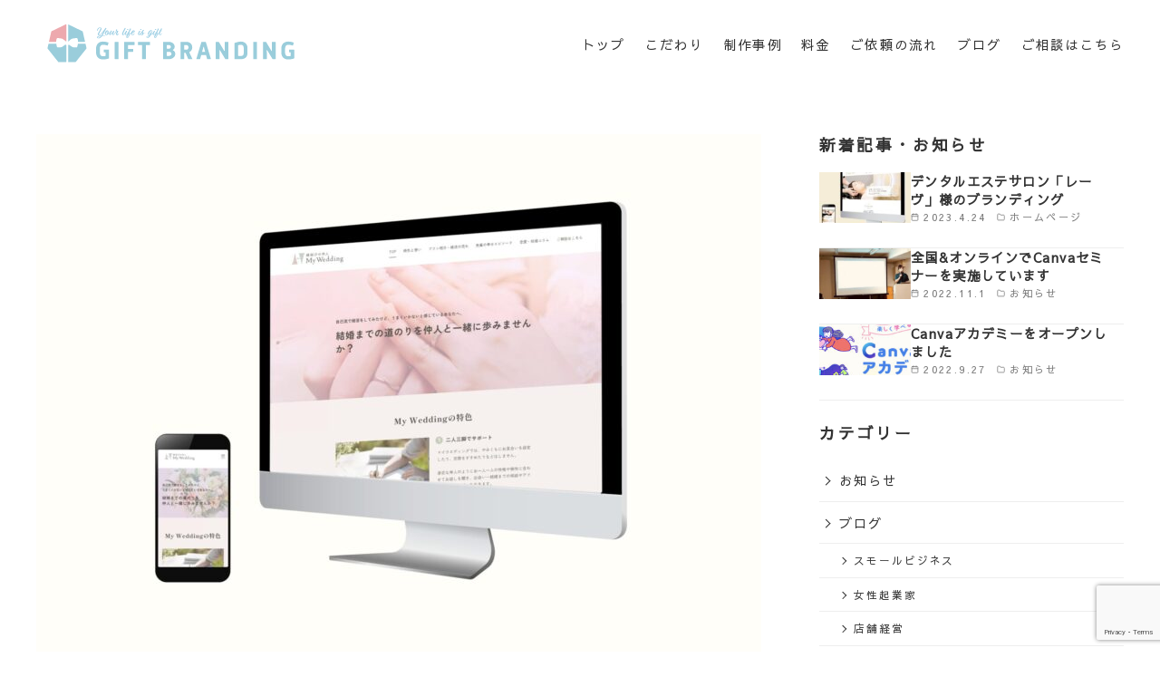

--- FILE ---
content_type: text/html; charset=utf-8
request_url: https://www.google.com/recaptcha/api2/anchor?ar=1&k=6LcGE5IaAAAAACzMNlCGJHZcVTyZWY0-53K9aL9I&co=aHR0cHM6Ly9hcnVjYS53b3JrOjQ0Mw..&hl=en&v=9TiwnJFHeuIw_s0wSd3fiKfN&size=invisible&anchor-ms=20000&execute-ms=30000&cb=22g5s21nh8te
body_size: 48129
content:
<!DOCTYPE HTML><html dir="ltr" lang="en"><head><meta http-equiv="Content-Type" content="text/html; charset=UTF-8">
<meta http-equiv="X-UA-Compatible" content="IE=edge">
<title>reCAPTCHA</title>
<style type="text/css">
/* cyrillic-ext */
@font-face {
  font-family: 'Roboto';
  font-style: normal;
  font-weight: 400;
  font-stretch: 100%;
  src: url(//fonts.gstatic.com/s/roboto/v48/KFO7CnqEu92Fr1ME7kSn66aGLdTylUAMa3GUBHMdazTgWw.woff2) format('woff2');
  unicode-range: U+0460-052F, U+1C80-1C8A, U+20B4, U+2DE0-2DFF, U+A640-A69F, U+FE2E-FE2F;
}
/* cyrillic */
@font-face {
  font-family: 'Roboto';
  font-style: normal;
  font-weight: 400;
  font-stretch: 100%;
  src: url(//fonts.gstatic.com/s/roboto/v48/KFO7CnqEu92Fr1ME7kSn66aGLdTylUAMa3iUBHMdazTgWw.woff2) format('woff2');
  unicode-range: U+0301, U+0400-045F, U+0490-0491, U+04B0-04B1, U+2116;
}
/* greek-ext */
@font-face {
  font-family: 'Roboto';
  font-style: normal;
  font-weight: 400;
  font-stretch: 100%;
  src: url(//fonts.gstatic.com/s/roboto/v48/KFO7CnqEu92Fr1ME7kSn66aGLdTylUAMa3CUBHMdazTgWw.woff2) format('woff2');
  unicode-range: U+1F00-1FFF;
}
/* greek */
@font-face {
  font-family: 'Roboto';
  font-style: normal;
  font-weight: 400;
  font-stretch: 100%;
  src: url(//fonts.gstatic.com/s/roboto/v48/KFO7CnqEu92Fr1ME7kSn66aGLdTylUAMa3-UBHMdazTgWw.woff2) format('woff2');
  unicode-range: U+0370-0377, U+037A-037F, U+0384-038A, U+038C, U+038E-03A1, U+03A3-03FF;
}
/* math */
@font-face {
  font-family: 'Roboto';
  font-style: normal;
  font-weight: 400;
  font-stretch: 100%;
  src: url(//fonts.gstatic.com/s/roboto/v48/KFO7CnqEu92Fr1ME7kSn66aGLdTylUAMawCUBHMdazTgWw.woff2) format('woff2');
  unicode-range: U+0302-0303, U+0305, U+0307-0308, U+0310, U+0312, U+0315, U+031A, U+0326-0327, U+032C, U+032F-0330, U+0332-0333, U+0338, U+033A, U+0346, U+034D, U+0391-03A1, U+03A3-03A9, U+03B1-03C9, U+03D1, U+03D5-03D6, U+03F0-03F1, U+03F4-03F5, U+2016-2017, U+2034-2038, U+203C, U+2040, U+2043, U+2047, U+2050, U+2057, U+205F, U+2070-2071, U+2074-208E, U+2090-209C, U+20D0-20DC, U+20E1, U+20E5-20EF, U+2100-2112, U+2114-2115, U+2117-2121, U+2123-214F, U+2190, U+2192, U+2194-21AE, U+21B0-21E5, U+21F1-21F2, U+21F4-2211, U+2213-2214, U+2216-22FF, U+2308-230B, U+2310, U+2319, U+231C-2321, U+2336-237A, U+237C, U+2395, U+239B-23B7, U+23D0, U+23DC-23E1, U+2474-2475, U+25AF, U+25B3, U+25B7, U+25BD, U+25C1, U+25CA, U+25CC, U+25FB, U+266D-266F, U+27C0-27FF, U+2900-2AFF, U+2B0E-2B11, U+2B30-2B4C, U+2BFE, U+3030, U+FF5B, U+FF5D, U+1D400-1D7FF, U+1EE00-1EEFF;
}
/* symbols */
@font-face {
  font-family: 'Roboto';
  font-style: normal;
  font-weight: 400;
  font-stretch: 100%;
  src: url(//fonts.gstatic.com/s/roboto/v48/KFO7CnqEu92Fr1ME7kSn66aGLdTylUAMaxKUBHMdazTgWw.woff2) format('woff2');
  unicode-range: U+0001-000C, U+000E-001F, U+007F-009F, U+20DD-20E0, U+20E2-20E4, U+2150-218F, U+2190, U+2192, U+2194-2199, U+21AF, U+21E6-21F0, U+21F3, U+2218-2219, U+2299, U+22C4-22C6, U+2300-243F, U+2440-244A, U+2460-24FF, U+25A0-27BF, U+2800-28FF, U+2921-2922, U+2981, U+29BF, U+29EB, U+2B00-2BFF, U+4DC0-4DFF, U+FFF9-FFFB, U+10140-1018E, U+10190-1019C, U+101A0, U+101D0-101FD, U+102E0-102FB, U+10E60-10E7E, U+1D2C0-1D2D3, U+1D2E0-1D37F, U+1F000-1F0FF, U+1F100-1F1AD, U+1F1E6-1F1FF, U+1F30D-1F30F, U+1F315, U+1F31C, U+1F31E, U+1F320-1F32C, U+1F336, U+1F378, U+1F37D, U+1F382, U+1F393-1F39F, U+1F3A7-1F3A8, U+1F3AC-1F3AF, U+1F3C2, U+1F3C4-1F3C6, U+1F3CA-1F3CE, U+1F3D4-1F3E0, U+1F3ED, U+1F3F1-1F3F3, U+1F3F5-1F3F7, U+1F408, U+1F415, U+1F41F, U+1F426, U+1F43F, U+1F441-1F442, U+1F444, U+1F446-1F449, U+1F44C-1F44E, U+1F453, U+1F46A, U+1F47D, U+1F4A3, U+1F4B0, U+1F4B3, U+1F4B9, U+1F4BB, U+1F4BF, U+1F4C8-1F4CB, U+1F4D6, U+1F4DA, U+1F4DF, U+1F4E3-1F4E6, U+1F4EA-1F4ED, U+1F4F7, U+1F4F9-1F4FB, U+1F4FD-1F4FE, U+1F503, U+1F507-1F50B, U+1F50D, U+1F512-1F513, U+1F53E-1F54A, U+1F54F-1F5FA, U+1F610, U+1F650-1F67F, U+1F687, U+1F68D, U+1F691, U+1F694, U+1F698, U+1F6AD, U+1F6B2, U+1F6B9-1F6BA, U+1F6BC, U+1F6C6-1F6CF, U+1F6D3-1F6D7, U+1F6E0-1F6EA, U+1F6F0-1F6F3, U+1F6F7-1F6FC, U+1F700-1F7FF, U+1F800-1F80B, U+1F810-1F847, U+1F850-1F859, U+1F860-1F887, U+1F890-1F8AD, U+1F8B0-1F8BB, U+1F8C0-1F8C1, U+1F900-1F90B, U+1F93B, U+1F946, U+1F984, U+1F996, U+1F9E9, U+1FA00-1FA6F, U+1FA70-1FA7C, U+1FA80-1FA89, U+1FA8F-1FAC6, U+1FACE-1FADC, U+1FADF-1FAE9, U+1FAF0-1FAF8, U+1FB00-1FBFF;
}
/* vietnamese */
@font-face {
  font-family: 'Roboto';
  font-style: normal;
  font-weight: 400;
  font-stretch: 100%;
  src: url(//fonts.gstatic.com/s/roboto/v48/KFO7CnqEu92Fr1ME7kSn66aGLdTylUAMa3OUBHMdazTgWw.woff2) format('woff2');
  unicode-range: U+0102-0103, U+0110-0111, U+0128-0129, U+0168-0169, U+01A0-01A1, U+01AF-01B0, U+0300-0301, U+0303-0304, U+0308-0309, U+0323, U+0329, U+1EA0-1EF9, U+20AB;
}
/* latin-ext */
@font-face {
  font-family: 'Roboto';
  font-style: normal;
  font-weight: 400;
  font-stretch: 100%;
  src: url(//fonts.gstatic.com/s/roboto/v48/KFO7CnqEu92Fr1ME7kSn66aGLdTylUAMa3KUBHMdazTgWw.woff2) format('woff2');
  unicode-range: U+0100-02BA, U+02BD-02C5, U+02C7-02CC, U+02CE-02D7, U+02DD-02FF, U+0304, U+0308, U+0329, U+1D00-1DBF, U+1E00-1E9F, U+1EF2-1EFF, U+2020, U+20A0-20AB, U+20AD-20C0, U+2113, U+2C60-2C7F, U+A720-A7FF;
}
/* latin */
@font-face {
  font-family: 'Roboto';
  font-style: normal;
  font-weight: 400;
  font-stretch: 100%;
  src: url(//fonts.gstatic.com/s/roboto/v48/KFO7CnqEu92Fr1ME7kSn66aGLdTylUAMa3yUBHMdazQ.woff2) format('woff2');
  unicode-range: U+0000-00FF, U+0131, U+0152-0153, U+02BB-02BC, U+02C6, U+02DA, U+02DC, U+0304, U+0308, U+0329, U+2000-206F, U+20AC, U+2122, U+2191, U+2193, U+2212, U+2215, U+FEFF, U+FFFD;
}
/* cyrillic-ext */
@font-face {
  font-family: 'Roboto';
  font-style: normal;
  font-weight: 500;
  font-stretch: 100%;
  src: url(//fonts.gstatic.com/s/roboto/v48/KFO7CnqEu92Fr1ME7kSn66aGLdTylUAMa3GUBHMdazTgWw.woff2) format('woff2');
  unicode-range: U+0460-052F, U+1C80-1C8A, U+20B4, U+2DE0-2DFF, U+A640-A69F, U+FE2E-FE2F;
}
/* cyrillic */
@font-face {
  font-family: 'Roboto';
  font-style: normal;
  font-weight: 500;
  font-stretch: 100%;
  src: url(//fonts.gstatic.com/s/roboto/v48/KFO7CnqEu92Fr1ME7kSn66aGLdTylUAMa3iUBHMdazTgWw.woff2) format('woff2');
  unicode-range: U+0301, U+0400-045F, U+0490-0491, U+04B0-04B1, U+2116;
}
/* greek-ext */
@font-face {
  font-family: 'Roboto';
  font-style: normal;
  font-weight: 500;
  font-stretch: 100%;
  src: url(//fonts.gstatic.com/s/roboto/v48/KFO7CnqEu92Fr1ME7kSn66aGLdTylUAMa3CUBHMdazTgWw.woff2) format('woff2');
  unicode-range: U+1F00-1FFF;
}
/* greek */
@font-face {
  font-family: 'Roboto';
  font-style: normal;
  font-weight: 500;
  font-stretch: 100%;
  src: url(//fonts.gstatic.com/s/roboto/v48/KFO7CnqEu92Fr1ME7kSn66aGLdTylUAMa3-UBHMdazTgWw.woff2) format('woff2');
  unicode-range: U+0370-0377, U+037A-037F, U+0384-038A, U+038C, U+038E-03A1, U+03A3-03FF;
}
/* math */
@font-face {
  font-family: 'Roboto';
  font-style: normal;
  font-weight: 500;
  font-stretch: 100%;
  src: url(//fonts.gstatic.com/s/roboto/v48/KFO7CnqEu92Fr1ME7kSn66aGLdTylUAMawCUBHMdazTgWw.woff2) format('woff2');
  unicode-range: U+0302-0303, U+0305, U+0307-0308, U+0310, U+0312, U+0315, U+031A, U+0326-0327, U+032C, U+032F-0330, U+0332-0333, U+0338, U+033A, U+0346, U+034D, U+0391-03A1, U+03A3-03A9, U+03B1-03C9, U+03D1, U+03D5-03D6, U+03F0-03F1, U+03F4-03F5, U+2016-2017, U+2034-2038, U+203C, U+2040, U+2043, U+2047, U+2050, U+2057, U+205F, U+2070-2071, U+2074-208E, U+2090-209C, U+20D0-20DC, U+20E1, U+20E5-20EF, U+2100-2112, U+2114-2115, U+2117-2121, U+2123-214F, U+2190, U+2192, U+2194-21AE, U+21B0-21E5, U+21F1-21F2, U+21F4-2211, U+2213-2214, U+2216-22FF, U+2308-230B, U+2310, U+2319, U+231C-2321, U+2336-237A, U+237C, U+2395, U+239B-23B7, U+23D0, U+23DC-23E1, U+2474-2475, U+25AF, U+25B3, U+25B7, U+25BD, U+25C1, U+25CA, U+25CC, U+25FB, U+266D-266F, U+27C0-27FF, U+2900-2AFF, U+2B0E-2B11, U+2B30-2B4C, U+2BFE, U+3030, U+FF5B, U+FF5D, U+1D400-1D7FF, U+1EE00-1EEFF;
}
/* symbols */
@font-face {
  font-family: 'Roboto';
  font-style: normal;
  font-weight: 500;
  font-stretch: 100%;
  src: url(//fonts.gstatic.com/s/roboto/v48/KFO7CnqEu92Fr1ME7kSn66aGLdTylUAMaxKUBHMdazTgWw.woff2) format('woff2');
  unicode-range: U+0001-000C, U+000E-001F, U+007F-009F, U+20DD-20E0, U+20E2-20E4, U+2150-218F, U+2190, U+2192, U+2194-2199, U+21AF, U+21E6-21F0, U+21F3, U+2218-2219, U+2299, U+22C4-22C6, U+2300-243F, U+2440-244A, U+2460-24FF, U+25A0-27BF, U+2800-28FF, U+2921-2922, U+2981, U+29BF, U+29EB, U+2B00-2BFF, U+4DC0-4DFF, U+FFF9-FFFB, U+10140-1018E, U+10190-1019C, U+101A0, U+101D0-101FD, U+102E0-102FB, U+10E60-10E7E, U+1D2C0-1D2D3, U+1D2E0-1D37F, U+1F000-1F0FF, U+1F100-1F1AD, U+1F1E6-1F1FF, U+1F30D-1F30F, U+1F315, U+1F31C, U+1F31E, U+1F320-1F32C, U+1F336, U+1F378, U+1F37D, U+1F382, U+1F393-1F39F, U+1F3A7-1F3A8, U+1F3AC-1F3AF, U+1F3C2, U+1F3C4-1F3C6, U+1F3CA-1F3CE, U+1F3D4-1F3E0, U+1F3ED, U+1F3F1-1F3F3, U+1F3F5-1F3F7, U+1F408, U+1F415, U+1F41F, U+1F426, U+1F43F, U+1F441-1F442, U+1F444, U+1F446-1F449, U+1F44C-1F44E, U+1F453, U+1F46A, U+1F47D, U+1F4A3, U+1F4B0, U+1F4B3, U+1F4B9, U+1F4BB, U+1F4BF, U+1F4C8-1F4CB, U+1F4D6, U+1F4DA, U+1F4DF, U+1F4E3-1F4E6, U+1F4EA-1F4ED, U+1F4F7, U+1F4F9-1F4FB, U+1F4FD-1F4FE, U+1F503, U+1F507-1F50B, U+1F50D, U+1F512-1F513, U+1F53E-1F54A, U+1F54F-1F5FA, U+1F610, U+1F650-1F67F, U+1F687, U+1F68D, U+1F691, U+1F694, U+1F698, U+1F6AD, U+1F6B2, U+1F6B9-1F6BA, U+1F6BC, U+1F6C6-1F6CF, U+1F6D3-1F6D7, U+1F6E0-1F6EA, U+1F6F0-1F6F3, U+1F6F7-1F6FC, U+1F700-1F7FF, U+1F800-1F80B, U+1F810-1F847, U+1F850-1F859, U+1F860-1F887, U+1F890-1F8AD, U+1F8B0-1F8BB, U+1F8C0-1F8C1, U+1F900-1F90B, U+1F93B, U+1F946, U+1F984, U+1F996, U+1F9E9, U+1FA00-1FA6F, U+1FA70-1FA7C, U+1FA80-1FA89, U+1FA8F-1FAC6, U+1FACE-1FADC, U+1FADF-1FAE9, U+1FAF0-1FAF8, U+1FB00-1FBFF;
}
/* vietnamese */
@font-face {
  font-family: 'Roboto';
  font-style: normal;
  font-weight: 500;
  font-stretch: 100%;
  src: url(//fonts.gstatic.com/s/roboto/v48/KFO7CnqEu92Fr1ME7kSn66aGLdTylUAMa3OUBHMdazTgWw.woff2) format('woff2');
  unicode-range: U+0102-0103, U+0110-0111, U+0128-0129, U+0168-0169, U+01A0-01A1, U+01AF-01B0, U+0300-0301, U+0303-0304, U+0308-0309, U+0323, U+0329, U+1EA0-1EF9, U+20AB;
}
/* latin-ext */
@font-face {
  font-family: 'Roboto';
  font-style: normal;
  font-weight: 500;
  font-stretch: 100%;
  src: url(//fonts.gstatic.com/s/roboto/v48/KFO7CnqEu92Fr1ME7kSn66aGLdTylUAMa3KUBHMdazTgWw.woff2) format('woff2');
  unicode-range: U+0100-02BA, U+02BD-02C5, U+02C7-02CC, U+02CE-02D7, U+02DD-02FF, U+0304, U+0308, U+0329, U+1D00-1DBF, U+1E00-1E9F, U+1EF2-1EFF, U+2020, U+20A0-20AB, U+20AD-20C0, U+2113, U+2C60-2C7F, U+A720-A7FF;
}
/* latin */
@font-face {
  font-family: 'Roboto';
  font-style: normal;
  font-weight: 500;
  font-stretch: 100%;
  src: url(//fonts.gstatic.com/s/roboto/v48/KFO7CnqEu92Fr1ME7kSn66aGLdTylUAMa3yUBHMdazQ.woff2) format('woff2');
  unicode-range: U+0000-00FF, U+0131, U+0152-0153, U+02BB-02BC, U+02C6, U+02DA, U+02DC, U+0304, U+0308, U+0329, U+2000-206F, U+20AC, U+2122, U+2191, U+2193, U+2212, U+2215, U+FEFF, U+FFFD;
}
/* cyrillic-ext */
@font-face {
  font-family: 'Roboto';
  font-style: normal;
  font-weight: 900;
  font-stretch: 100%;
  src: url(//fonts.gstatic.com/s/roboto/v48/KFO7CnqEu92Fr1ME7kSn66aGLdTylUAMa3GUBHMdazTgWw.woff2) format('woff2');
  unicode-range: U+0460-052F, U+1C80-1C8A, U+20B4, U+2DE0-2DFF, U+A640-A69F, U+FE2E-FE2F;
}
/* cyrillic */
@font-face {
  font-family: 'Roboto';
  font-style: normal;
  font-weight: 900;
  font-stretch: 100%;
  src: url(//fonts.gstatic.com/s/roboto/v48/KFO7CnqEu92Fr1ME7kSn66aGLdTylUAMa3iUBHMdazTgWw.woff2) format('woff2');
  unicode-range: U+0301, U+0400-045F, U+0490-0491, U+04B0-04B1, U+2116;
}
/* greek-ext */
@font-face {
  font-family: 'Roboto';
  font-style: normal;
  font-weight: 900;
  font-stretch: 100%;
  src: url(//fonts.gstatic.com/s/roboto/v48/KFO7CnqEu92Fr1ME7kSn66aGLdTylUAMa3CUBHMdazTgWw.woff2) format('woff2');
  unicode-range: U+1F00-1FFF;
}
/* greek */
@font-face {
  font-family: 'Roboto';
  font-style: normal;
  font-weight: 900;
  font-stretch: 100%;
  src: url(//fonts.gstatic.com/s/roboto/v48/KFO7CnqEu92Fr1ME7kSn66aGLdTylUAMa3-UBHMdazTgWw.woff2) format('woff2');
  unicode-range: U+0370-0377, U+037A-037F, U+0384-038A, U+038C, U+038E-03A1, U+03A3-03FF;
}
/* math */
@font-face {
  font-family: 'Roboto';
  font-style: normal;
  font-weight: 900;
  font-stretch: 100%;
  src: url(//fonts.gstatic.com/s/roboto/v48/KFO7CnqEu92Fr1ME7kSn66aGLdTylUAMawCUBHMdazTgWw.woff2) format('woff2');
  unicode-range: U+0302-0303, U+0305, U+0307-0308, U+0310, U+0312, U+0315, U+031A, U+0326-0327, U+032C, U+032F-0330, U+0332-0333, U+0338, U+033A, U+0346, U+034D, U+0391-03A1, U+03A3-03A9, U+03B1-03C9, U+03D1, U+03D5-03D6, U+03F0-03F1, U+03F4-03F5, U+2016-2017, U+2034-2038, U+203C, U+2040, U+2043, U+2047, U+2050, U+2057, U+205F, U+2070-2071, U+2074-208E, U+2090-209C, U+20D0-20DC, U+20E1, U+20E5-20EF, U+2100-2112, U+2114-2115, U+2117-2121, U+2123-214F, U+2190, U+2192, U+2194-21AE, U+21B0-21E5, U+21F1-21F2, U+21F4-2211, U+2213-2214, U+2216-22FF, U+2308-230B, U+2310, U+2319, U+231C-2321, U+2336-237A, U+237C, U+2395, U+239B-23B7, U+23D0, U+23DC-23E1, U+2474-2475, U+25AF, U+25B3, U+25B7, U+25BD, U+25C1, U+25CA, U+25CC, U+25FB, U+266D-266F, U+27C0-27FF, U+2900-2AFF, U+2B0E-2B11, U+2B30-2B4C, U+2BFE, U+3030, U+FF5B, U+FF5D, U+1D400-1D7FF, U+1EE00-1EEFF;
}
/* symbols */
@font-face {
  font-family: 'Roboto';
  font-style: normal;
  font-weight: 900;
  font-stretch: 100%;
  src: url(//fonts.gstatic.com/s/roboto/v48/KFO7CnqEu92Fr1ME7kSn66aGLdTylUAMaxKUBHMdazTgWw.woff2) format('woff2');
  unicode-range: U+0001-000C, U+000E-001F, U+007F-009F, U+20DD-20E0, U+20E2-20E4, U+2150-218F, U+2190, U+2192, U+2194-2199, U+21AF, U+21E6-21F0, U+21F3, U+2218-2219, U+2299, U+22C4-22C6, U+2300-243F, U+2440-244A, U+2460-24FF, U+25A0-27BF, U+2800-28FF, U+2921-2922, U+2981, U+29BF, U+29EB, U+2B00-2BFF, U+4DC0-4DFF, U+FFF9-FFFB, U+10140-1018E, U+10190-1019C, U+101A0, U+101D0-101FD, U+102E0-102FB, U+10E60-10E7E, U+1D2C0-1D2D3, U+1D2E0-1D37F, U+1F000-1F0FF, U+1F100-1F1AD, U+1F1E6-1F1FF, U+1F30D-1F30F, U+1F315, U+1F31C, U+1F31E, U+1F320-1F32C, U+1F336, U+1F378, U+1F37D, U+1F382, U+1F393-1F39F, U+1F3A7-1F3A8, U+1F3AC-1F3AF, U+1F3C2, U+1F3C4-1F3C6, U+1F3CA-1F3CE, U+1F3D4-1F3E0, U+1F3ED, U+1F3F1-1F3F3, U+1F3F5-1F3F7, U+1F408, U+1F415, U+1F41F, U+1F426, U+1F43F, U+1F441-1F442, U+1F444, U+1F446-1F449, U+1F44C-1F44E, U+1F453, U+1F46A, U+1F47D, U+1F4A3, U+1F4B0, U+1F4B3, U+1F4B9, U+1F4BB, U+1F4BF, U+1F4C8-1F4CB, U+1F4D6, U+1F4DA, U+1F4DF, U+1F4E3-1F4E6, U+1F4EA-1F4ED, U+1F4F7, U+1F4F9-1F4FB, U+1F4FD-1F4FE, U+1F503, U+1F507-1F50B, U+1F50D, U+1F512-1F513, U+1F53E-1F54A, U+1F54F-1F5FA, U+1F610, U+1F650-1F67F, U+1F687, U+1F68D, U+1F691, U+1F694, U+1F698, U+1F6AD, U+1F6B2, U+1F6B9-1F6BA, U+1F6BC, U+1F6C6-1F6CF, U+1F6D3-1F6D7, U+1F6E0-1F6EA, U+1F6F0-1F6F3, U+1F6F7-1F6FC, U+1F700-1F7FF, U+1F800-1F80B, U+1F810-1F847, U+1F850-1F859, U+1F860-1F887, U+1F890-1F8AD, U+1F8B0-1F8BB, U+1F8C0-1F8C1, U+1F900-1F90B, U+1F93B, U+1F946, U+1F984, U+1F996, U+1F9E9, U+1FA00-1FA6F, U+1FA70-1FA7C, U+1FA80-1FA89, U+1FA8F-1FAC6, U+1FACE-1FADC, U+1FADF-1FAE9, U+1FAF0-1FAF8, U+1FB00-1FBFF;
}
/* vietnamese */
@font-face {
  font-family: 'Roboto';
  font-style: normal;
  font-weight: 900;
  font-stretch: 100%;
  src: url(//fonts.gstatic.com/s/roboto/v48/KFO7CnqEu92Fr1ME7kSn66aGLdTylUAMa3OUBHMdazTgWw.woff2) format('woff2');
  unicode-range: U+0102-0103, U+0110-0111, U+0128-0129, U+0168-0169, U+01A0-01A1, U+01AF-01B0, U+0300-0301, U+0303-0304, U+0308-0309, U+0323, U+0329, U+1EA0-1EF9, U+20AB;
}
/* latin-ext */
@font-face {
  font-family: 'Roboto';
  font-style: normal;
  font-weight: 900;
  font-stretch: 100%;
  src: url(//fonts.gstatic.com/s/roboto/v48/KFO7CnqEu92Fr1ME7kSn66aGLdTylUAMa3KUBHMdazTgWw.woff2) format('woff2');
  unicode-range: U+0100-02BA, U+02BD-02C5, U+02C7-02CC, U+02CE-02D7, U+02DD-02FF, U+0304, U+0308, U+0329, U+1D00-1DBF, U+1E00-1E9F, U+1EF2-1EFF, U+2020, U+20A0-20AB, U+20AD-20C0, U+2113, U+2C60-2C7F, U+A720-A7FF;
}
/* latin */
@font-face {
  font-family: 'Roboto';
  font-style: normal;
  font-weight: 900;
  font-stretch: 100%;
  src: url(//fonts.gstatic.com/s/roboto/v48/KFO7CnqEu92Fr1ME7kSn66aGLdTylUAMa3yUBHMdazQ.woff2) format('woff2');
  unicode-range: U+0000-00FF, U+0131, U+0152-0153, U+02BB-02BC, U+02C6, U+02DA, U+02DC, U+0304, U+0308, U+0329, U+2000-206F, U+20AC, U+2122, U+2191, U+2193, U+2212, U+2215, U+FEFF, U+FFFD;
}

</style>
<link rel="stylesheet" type="text/css" href="https://www.gstatic.com/recaptcha/releases/9TiwnJFHeuIw_s0wSd3fiKfN/styles__ltr.css">
<script nonce="f5sTSsYmodR8M5EycgUanw" type="text/javascript">window['__recaptcha_api'] = 'https://www.google.com/recaptcha/api2/';</script>
<script type="text/javascript" src="https://www.gstatic.com/recaptcha/releases/9TiwnJFHeuIw_s0wSd3fiKfN/recaptcha__en.js" nonce="f5sTSsYmodR8M5EycgUanw">
      
    </script></head>
<body><div id="rc-anchor-alert" class="rc-anchor-alert"></div>
<input type="hidden" id="recaptcha-token" value="[base64]">
<script type="text/javascript" nonce="f5sTSsYmodR8M5EycgUanw">
      recaptcha.anchor.Main.init("[\x22ainput\x22,[\x22bgdata\x22,\x22\x22,\[base64]/[base64]/UltIKytdPWE6KGE8MjA0OD9SW0grK109YT4+NnwxOTI6KChhJjY0NTEyKT09NTUyOTYmJnErMTxoLmxlbmd0aCYmKGguY2hhckNvZGVBdChxKzEpJjY0NTEyKT09NTYzMjA/[base64]/MjU1OlI/[base64]/[base64]/[base64]/[base64]/[base64]/[base64]/[base64]/[base64]/[base64]/[base64]\x22,\[base64]\\u003d\x22,\[base64]/DglrCqMKvdQlgPsKKY8OPwpfDq8KrwoEWwqrDtF4aw5zDosK0w5haG8OzU8KtYl/[base64]/[base64]/DkcKXesKywr5lwr8Kw6nCjxUCwpQawoTDii5Sw6DDhcOnwrpLYzDDqHAxw4jCkknDq0DCrMOfFcKlbsKpwqvCr8KawofCt8KEPMKawrPDt8Kvw6dPw7pHZj4kUmcLWMOUVBbDj8K/[base64]/wr3DtRXDgMKuw6nDhMOawovDo0RBNBkewp8ldD/DucKCw4YSw4k6w5wgwqXDs8KrDws9w65Vw6bCtWjDucOdLsOnKcOqwr7Di8K1fUA1wr4rWn4vKMKXw5XCgCLDicKawqYaScKlNycnw5jDmnTDuj/CiE7Ck8OxwqJVS8OqwqrCjsKuQ8KHwqdZw6bCvkTDpsOoVsK2woskwpFES0kswozCl8OWQnRfwrZtw6HCuXRPw7F9PRcLw50fw7PDjsOaFGwUZSXDn8O/wpFXQcKiwq7DtcOcC8K9f8OkIsKaOhjCo8KzwrjDt8OjGSRQMVLDgmpOwqHCkyTCiMOTLMOkHMOlf2ltesKewqnDoMKmw4R8FcOwJ8K0esOhAcK9wpF5wogWw63CuGcjwrnDpC5ZwojCrhxFw4/ClGtXTFdKYcKewqYbNsKbJMO0M8OXCMKhfFYfwrxSPELDqMOPwpbDo1jCrXoaw7R1IsO6PsOLwozDlykBa8Okw7bChAk9w7TCocOQwpRWwpbClcKBABzCr8OLYi0kwqXCm8Kxw6wTwq19w43DgghQwoLDnlBlw6jCm8OKE8KnwqwAdMKbwrF4w5A/w6nDoMKlw5ZgL8Khw43CosKCw7RJwpfCtsONw4zDjUfDiDUBURjDmll+bQZqF8OoR8Ouw50xwrlYw7vDuxs0w5cSwpjDmzjCsMKcwpTDnMOHN8ODw75+wpFkFGZFLsOSwo4Rw6/DlcOhwobCvkDDhsOnPBEud8K2GzZuXCsWbhfDiX1Dw7DDk144NMK4JcOLw6/CuHvCh0EmwqI0V8ObIRZSw6FWEXrDusKtwopPwqlZd3jDtnQEU8OVw4h+IMORKFDCkMKEwo/CrgLDpsODwr98w5JzGsOFVcKIw4bDl8KPYFjCqMOLw5DDjcOmLz7CjX7DuSwOwqJmw7PCnsO2OBbCiBHDrsO7CSDCh8OUwox8LcOiw50Aw4AHRxMhUcKLMGXCucOMw7lVw5nCrcKbw5MQGQHDnULCnStzw7hkw7AeL1h/w59JSi/DvxRIw4bDgsKWFjhgwol4w6sgwobDrjzDlzbDj8Okw4jDgsK6DSdBZ8KTwp/DhQ7DmRMHAcOwEcO0w4soLsOnwr/Cv8KkwqHCtMOBKgNSTz3DkH/CmMKOwr/ClykJw4fCgsOmOXPCjMK/AsOrJ8O5wqDDkQnClBtldlTCkGwWwrvDhiglVcO2EMK6QGjDgWfCoz4NDsOTAsO+wo/[base64]/[base64]/CnMONaB3DuULDrC5/[base64]/DncKdYi8eZMK1OMKEYcKpw6LCs8OtR8OvesOcwrQsThTClcKkworCh8O2w4EXwoPCjRRTO8OzYTrDgsONDzVJwr9lwqJyB8KfwqI9w5Nfw5DCm07Dq8KXZ8KAwrV4wr9lw6nCgiU9w6fDr23Cg8O8w4RvTxttwqzDtVpawr9UXMO/w6HClFxtw5XDocKmBcO5PT3DphnDskIowo4pwqUTM8O3ZkNcwqTCrMOxwpHDm8O+wpvDkcKfK8KrRsOawrjCtMKXwqzDscKFG8KBwpsNwolAUcO/w4/Ch8O/w6zDmsKHwofCkwpuwpPCt39KCDDCogLCohkuwoHCisOxccOSwrrDk8K0w4cUXFHCsBzCoMOswpTCoigywq0cUMONw4TCssKzwp3CusKHO8OGXMK0w4XDvMOHw4HCnQLCoEM/w6HCvDfCi15nw7zCvTZ0worDgEtAwo/CtHzDiGfDi8KMKMOfOMKWMsK/w4EdwrrDhwvCgsOVw6FUwp8+H1QuwplsTW5dw74rwoltw7Exw5TCq8OUb8OFwpjDlsObcMOueQFRYsKUdiTDnU7DgAHCr8K3BcOlHcO2wqwrw4nChxPCqMOgwr7CgMO4bFx/[base64]/w5Axwo/Co8OiD1cUNTTDgcOaw7/Dh8K1w7vCh8OFwqhRNnfDp8K6bcODw7TCliBKe8K4w4ZAOzrDrMOQwrnDvgjDlMKCEQvDvyLCqHRpc8OWICXDq8Kew59ZwqLCimw8EmIeFsOyw5k2bMK1w70wZUTCtsKLX1LCj8Omw6NKw4/DucKtw5xqSxAxw4HChD1/w7FIVnoJw6DDssKew5rDoMKtwr8QwpPClDBAw6bCkMKJNMOgw7l8ccOgIR3CqVzCmsKzwqTCjHVcIcOXw4AONFIiZFvCsMOvYUfDp8KlwqJUw6EPL1LDhiFEwp3DlcKKwrHDrcKCw6ZDUlYGN0UTeQXCi8OlWEwhw6/CkBvDmmY7wpQjwrw7wo/[base64]/DgFgQw5Elw7bCkcOgwrNlwqfDsRs2MgBrwrPCqsOxw6HCgF/ClDrDuMOBw7ROwr/CmV9QwqbDuVzDqsK0w6PCjmAkw4p2w6ZTw6jCgUbDsDDCjGvDjMKCdh7CtsKQw57DgnEHw482C8KIw490PcK/A8OIw4bCnsOoMDTDqcKGw4Jhw7F9woTCqQtaYVvDksOEwrHCti5rRcOiwofCncKFShrDksOLwqR6fMO8woQJGcKRw706P8KVdSPCoMKuCsOKaUrDg3xgwo0HaFXCvsKowqvDoMO4w43Dq8OBJG4SwoHDncKVwr8wGmbDpcK1a2/[base64]/[base64]/Dv8KmPVLDiz3DkcK1wo7CvAJbw5TDpMOnPcKxHsKFw67DqEhLwq3CuhDDnsO0wrbCq8K1FMKENC07w77CuSZNwp4fw7J7LWsbQkPDrMODwpJjcQxuw6fCpi/DlBPDgQ8wK0pFbS8rwpMuw6fCn8OXwo/[base64]/EVIrbsOwwpXDlsO6TsKtZsOlworCocKlIMOdLcKhw4hKwoUwwobDmcKmw6QgwrJrw7TDmcKBD8KlW8K5czHDiMOXw4R/Fh/CgsOEH3/[base64]/DuMKswonDjVB/[base64]/[base64]/Ci8Olw6DCrsOwworCiMOnwoXDhjfCpMKzw6EPw6oWw6/Ci3zCtRbDky5RMMKlw6hHw7XCjTbDjlTCmDEFJlvDtmbDgnlNw705WBDCvsOwwqzDucOZw6NFHsOCAMOqLcOzQcK/wocew7sqS8O3wpQDwo3DkkwIPMOtcsO+P8KFAhjCssKcDATCucKHwrHCqB7Chmwte8OMwq/Cgy42Iwx9wozCt8OQw4QIw7sBwq/CvA4pw43Dq8OawrJIOEzDi8O/ARYuMWLDmcOCw64ew61fL8KmbT3CjFIwYsKPw5zDqxRIYUVXw5vCtjYlwpIWwpXDgnPDgko4ZMOEDgXCm8KVwp0ZWA3DgAjClDZ0wp/DvMKpecOSw5lIw6TCmMKgEko1XcOjwrnCrMOjTcOvazTDuXU7Y8Kiw5LCkyJtw5sAwpcgUWrDp8O4SgPDum9TcsOZwp1de1HCvlTDiMKxw5bDiQ/CqMO2w4VNwoDDvwhqDV8ZJ09Dw54/w7HClx7CkTfDkk9mw7dtK2woKBnDncOXNcOzw7k7DAdTbCPDnMK7Wx9nTkcMScO/bcKlLwZRXwDCiMOEQMKtK2EhbBNmXSwbwrXDhjFiPcKAwq7CtQnCsTNAw6cpwpYaOmcDw6bCplDCrw3DvMKBw6Now7I6RMKFw581wrfCnsKHGl/ChcOUQMO6asOjw4DCucK0w5bCqyDCsm8pFkTClzlhXGHCj8O+w5c0wrTDlcK6wpbDigg9w6s8HXbDmhwmwrLDjjjDsGBzwozDpkPDkwDChMKhwr5bA8OFa8K6w5XDpMKKKWgcw7/CqMOZAC49ccO3ZS/DrhROw5PDuExkTcOowox0GBDDrXtFw5PDu8KPwrE4wr5GwozDh8O9woZkTUXDsj4kwp52w7TCtcOOXsKbw43DtMKYCxpbw5IGOcO9JU/DhTdscU/DqMKuUHDDmcKHw5DDtm5mwoTCqcOkwqg4w5bDh8Ofw7fCj8OeFsKaIRdeSsOqw7kSHnXDo8K+wp/[base64]/CkMKEMMOKw6jCu8O/[base64]/CunoWAiXDv8K8wocEwq3CiHjCjcKtw758w41SczDCojNdwrjCr8KGIMK3w6JzwpQLesO+JCorw4jCmyXDvMOfw6clf2oQVXPCkVPCrSQxwrbDghPCkcOqYGnCh8OBQT7DksKLDwUUw7jDlsOIw7DDkcOiAQ4ORsKewptgLA8hwpwnP8OIKMKcw4EpfMOpJkU/[base64]/wqLCj8KAC8Ocwo3Ck8KiLFg8Dw8aHibCq1TDm8Oud3PCr8K5FsKrTcOGw4YGw7w1woTCugNNfMOEwrMLVMOew7jCu8O1FcK/eTTDs8KHISfDhcOqAsOpw6DDtGrCqMOKw5DDpEzCvB7ChVjDuT8IwrcJw4EHTsOlwqMOVhMiwrDDiSzDiMOQa8KqFnnDosKkw6zCv2Ycw7s2e8Ouw6sSw51AHsKWccOQwq57B0U/PsObw7lFcsKdw5TCl8OtDMK+HcOzwpPCrmUtPxAqwptyU3vChRfCpHZbwpPDp2BTdsObw4XDvMO3woQkwoXCiVVVTMKMUsK/wptLw7XDpcKMwovClcKDw4rCicKaV23CqSJ5QMKYAFtHbsOXMsKvwp3DmcKpRz/[base64]/Dvy0cMMOYAsKmesOdC8ODQ8Kvw4E9wrB5wqnDhsOMTWpJWsK/w6TDo0DDg1siG8KbPC8bOXbDhH03I0fDiXvDpsKTw6fCiQM/[base64]/[base64]/B8K7wrJXwqTCoMKbAmvCscO2Vm9vwrhpXzjDswvDiQbDgn/CulFsw6MEw5RPwoxNw6YswprDhcOKTcO6dMKRwofCocOJw5JqeMOoEgDCs8KGw7DDqsOUwok1ZmPCpnzDqcODHjtcw7HDjsKOTCXDlgnCtD91w5nDuMKwbj0TF285w5sow5jCpmUFw5B/K8OHwrAWwowhw6fDplF8w7ZEw7DDnWdrQcKTAcOjQFbDoXkEZ8O9wr0kwrzCgAgMwrx2w6RrQMKnwpIXwrrDvcKew7kzUm/CuhPCj8OJa0DDtsKhQXHCgcK4w6cmdyp+NgYVwq8KSMK0BSNyT3YFGMOKLMKpw4cgcCvDonQZw4MBw41Yw4/CrjLCpMO4dUsjAcK1FEcMOGnDvllHK8KJwq8Ma8KucWfCgT8LAFDDj8O3w6LDncKNw4rDm1nCi8KbFljDhsOawqPDrsOJwoJXEAQCw75KMsKswr5iw6gpKsKYLyvDosK8w5HCnMOWworDliljw4E/JMOrw7LDpwvDlsO2FMOvw45Cw5h8w7VdwpYCdHHDl24nw6UwScO6wpF7GMO0PcKYA24VwoPDrgjCvQ7Co3TDiT/CrGTDhQVwXSfCnwnCsE9LE8OAwoQVwoBawoclwq5/w55mQ8KmKznCj3N+FsKsw5Upeyp5wpFZLsKOw7t0w5DCm8Kxwr8CJ8Oawr4aSsOYw7zDncK4w7HDtTxVw4TDsT0vBcKfIsKoZcKgw694wrN8w49vYQTCrsO4Iy7Cr8KoLw5ow5rCnW8PWnPDm8OUw7gnw6kwTiYsRcOSwpXCi2fDnMOmNcK+XMK0WMOgei/Cs8OOw7LDtC4qwrLDocKFwoHDljxAwpXCgMKgwrtFw7Vlw7rCox0nJUjCu8OgasO2wrFyw7HDgCXCrHACw5oow4TCtBfDkzVUKcOcQHvDj8KJXAPDlT9hOcKFwr/DnMOkWsKgP01Cw6hPOMKgwp3DgMOxw47CosKpZTIWwpjCpwVbJcKSw4TCmCg9NCHDncKNwqY8w43CgXxRGsK7wpLCpjvDjG9dwpjDkcOPwoTCosONw49Wc8OBVHU4dsOpZHxJGB1cwo/[base64]/DgyJAHcOINgggwqLDisOgw5vDqRx1RMOIeMO8w7hZVcOjME1rwpcuRcOmw5sVw7ohw6nCpGo6w7PDucKMwo3ChsKoCk81BcOBNBDCtE/DigUEwpTDpMKowrTDhmDDjcKnBTvDhMOHwovCpMOpRifCoXPCvFE0wovDiMKbIMKlUcKrw59CwpjDqMKzwrsCw7vDsMOcw7HCnyPCohNcEMKswps+fFjCtsK9w7HCmMOSw7XCj3bCv8O/w5XDoSzDpcOywrLCoMK1w7QtDEFQdsOcwoYBw48nPsOtWCxtScO0NlLDmMOvJ8KHw6fDgRbChDFoGntWwo3DqwU3c2/CrMKCECvDi8OIw5RuN0/DuSDDtcKkwos9w4jDjsO8WSvDvcOAw5EOe8KiwozDiMKIbiMEV3DDlXwOwpBNAMK5PsOLwoUvwp0hw73CqMOUFMKCw7ZswrvCrsOewocCw5/CvkXDj8OiJndJwqnClm0/CcK8ZsOHwr/Cq8Olw5nDi2rCvsKXaWA+wpnDm1fConrDu33DrsK/wrUAwqbCv8Orwoh5am9NLsK5ZE4Jw4jChQx1LzFuWcO3WcKvwrnDhAALwo/Dqj5sw5/[base64]/DicObw4sqUhg9wrcWK38qRsKgwoIiwqbCt8KcwqZ8Q2zDnGUMwo1Fw484w6Qvw5s6w7jCisONw5gNWcKNIxPDncKrwo5XwofDjFTDvMOsw7UKHGxAw6/DsMKow4FlNilcw5XCjn7DusOVV8KBw4DCi1IIwrlGw7VAwpXCqsKKw5NkRWjCkTzDggnCtsKOdMK4w5gJw4HDgcKILy/[base64]/CuMOBw6d1wrwCL3LCn8KLwoA8wrUREMKCwrvDvsOmwp3CkhN3wofCvMKbJsOvwpfDkMOVw7dew4vCuMKyw6UawpbCtMOmw5hLw4XCrHciwqvCiMKXw49Vw5wtw5ssKcO1XTrDj27DgcKCwqogwr3DgsOZVknCusKfwrvCvF15OMKYw4suwobCsMO+KsK3BRvDhh/DpjnCjHgDR8OXXiTDnMOywrxQwpRFTMKjwoDDuD/DosORd07Cl1tlVcKifcKDIGDCqjfCiVPCnHFVesKmwp7DrA1PElFcVx8+ZWpxw5JQDBXDrVHDtcK+w7vCp2MdMFvDohwkJl7CvcOew4V5Z8K0UUE0wrJ/cG4jw4bDlcOYwr7Duw0Tw59VXSA4wo92w57DmgB7wq1yFsOywq7CgcOKw4YZw7laL8OAwq7DvsKgJMOdwp/DvXnDjwnCgcODw4zCnjwaCiMSwqzDqzzDj8KqDyrCrSduw5nDvh/CkSwXw5VywqfDksOiwqhDwoLCsSrDkcOYwqAbCyNsw6oMO8OMw6rCvV3CnUPDiCTDrcOCw5tlw5TDrsO9wqzDrho2bMKSw5/DssKKw48CImjCs8O3wrsZAsKSw6/DnMK+w6/CssOwwq3DoQLCgcOWwpdJwrE8w68eEsKKW8KQwpgdN8KJwpDDkMOIw6kSZSUZQjbDu3fCsmrDtmnCmwg5Z8KkM8O1NcOaPiZ3w4RPAyHConbCrsKIKcO0w7DCqmkRwrEUDcKAPMKYwrUISsKDZ8KdIx5/w6RWJi5peMO2w6HCnBzCpSEKw63Du8KyOsKYw7TDmXLCr8KqRcKlNR9yT8K4FQl6wpsZwoATw5Zew6Ibw51qasKnwpYZw73DjMOKwpklwq/Dmk0GacKdQMOPIsKhw6XDtUxxXMKdNsKnfX7CilPDvF7Dp1dhalbClw47w43DtATCgVokcsKnw6nDisOcw5fCgh5IKMODHhA6w7QAw53CjhfCuMKEw4Azw5PDo8O0YsOjNcKyVMKmasO+wpAWV8OuEU8ceMKew4/CgsKgwqbCvcKww6PChsOCN3hiPmnCsMO/G0wYcBAcZTlQw7jCksKJAyjCjcOeFDLCsQR6wpdOwqjCm8Kdw4UFN8OtwpBSRCDChsO/w7FzGxrDqXx7w5nCqcOTw4zDpD3DtWDCnMKAwosdwrIWOBksw7PCvCLChsKMwoxiw6LCuMOweMOIwrRxwqxJw6fDsnDDncOrC0TDi8KUw6LCjcOJG8KGwr5pwqgqdUl5HU1iE0/DoFpdwr0Cw4bDj8O7w4HDjMODC8OWwr4qRMKWRMO8w6DCoXYJGwDCvnbDtFLDlcKzw7HDu8O8wophw7hQJiDDiVPCsEnDh0rDksKYw7BbKcKcwq1IZsKJPMONBcOEw5/[base64]/[base64]/[base64]/[base64]/GsOjIMKKw5TCksONwoBdFCR8XmXDiwbDj3/DscO4w7F6QMOlwqTDinM5H1/DpWbDpMKdw6TDpBA2w63CvMOGNMKDNWN2wrfDkzghw71fEcOPw5nCpW/Cm8ONwoRBMMKBw4TCslzCmh/DvMKbdBl/woVOF2F6G8KGwpkLQDjCjsKRw5kaw7DDgcO1LR4CwrZ6wrPDucKOLFZidMKFHFFlwqo/[base64]/Dl8Ofw53CtCUONcKywr0Vwpt0OcOsIgfCmsOEMcK7VV/[base64]/[base64]/[base64]/Cm1l2wrvDssOkM8K2asK/Rllrw6jCkGnCtlXCgFdIdcKMw7RYWSc4wp9yRHXCuwkbKcKXw7PCuUJZw4XDhGTCjcOXwpDDrg/DkcKRJMKVw5XCtQLDnMO0wq3Dj3HChS4DwrJkwoRJG13CrMKiw4HDnMONDcOaOHbDj8OmIxlpw5xfRB3DqS3Cp0o7FMOsUHDDjAPDoMKowrXDiMOEf3Q6w6/DgcKMwr1Kw6srwqrCtw7CvMKCwpdUw4NtwrJhwohjY8KtOU/CpcOPwobDlcKbGMKhw6DCvE0ydcK7eE/[base64]/ClQltwqDDrsO9w5cXwoXCqcO9w6lcS8KuNsONNsK+bsKzNAzDtF9Bw6Z+w7nDgjglw6rCg8K/[base64]/wpwjwqxDw5/CtsKkCMOMw5RlAD1TQMKJwq0gVRQdNwc5wpXCmsOIM8OtE8O/PArCmBrDpsOIL8KaF3giw73DvsO+GMOcwqQTIsOCAm/Cs8Oiw6TChX/CiAdVw7nCksKJw5oMWn5HGMKRJQnCsh/DhFUCwovDoMOqw5XDnwXDlSB5ACFHAsKpwow+WsOvw75AwpB9NcKPwrfDqsOxw5QTw6HCpQpFVy/DtsK6w6xaDsKEw7rDt8OQw7rCpj9swpRiSnYVfGdRw4ZowqtBw6x0AMK6H8K7w6rDg3xnKMKUw43DmcOaYEZhw4PCoUjCtkXDrhnCiMKRYQAZOsONasOmw6BBw6DCrSzCksKiw5bCn8OSwpcsTndIX8OURxvCv8OOAwItw5k1wqHDscOZw5XCtcOzw4/CuCtdw4nCucKbwrR7wr7DuipdwpHDgsKlw6x8wpQgD8K4O8Oiw7/DlVxUXTNlwr7DvcK1w53CkGvDonHDmxnCsWbCjRnCnF8GwqElYBPCk8KWw6rCqsKowrFyPxDDi8K4w57DmkVcIMOSwp7CtC5FwpVOK2o8wo4ULlfDlF4MwqxRFVN8w57CrVswwr5GEMK0Rj/Do2DChsOuw7PDkMKnV8KfwpQYwpHDo8KXw7NSdcO8w6/[base64]/wotIYX58w4ZOwqLDlcK9QsKqwp8Pw4LDvsKmwonCjmYPcMKVwoTDm3nDhsOcw5c5wr9WwpnCu8OZw5jCii95w7I7w4ZYw6bDu0HDulp6G311DMOUwqUzZ8K9w7rDlkHCssO3w4xRP8O/E1nDpMKgX2dvfhEXw7hKwrVcMFrDu8OzIhPDq8KBMUA9wpBuOMOjw6fCiy7CgG3Ck2/Dg8KuwoPDs8OtQcODRWfDgCtVw7tJN8Omw4kewrEvFMO+WjnCt8KeP8Klw5vDhMKxAWA/CsKZwojDv3dUwqvCj0DCocOQPcObUCfCmB/CvwzCr8OhbFbDuwspwqBBGEh6IcOYw4NKLMKqw5nCnFPCk3/[base64]/Dj3TDt23DhsKPbsO8w6EIPsOaw7PCgkVawpPCg8OjLMKOwpPCpk/DqF9ew6QBw7A4wrFPw60Dw6NSe8KpVcKhw7PCvMOsLMKaEQfDqjFsUsONwqfDncO/w55IFsKcF8Opw7XDrsKYITRCwpzCnQrDrsOhFMOAwrPCiyzDqC9zb8ODKQJeYMO0w5F2wqccwoDDosK1NhIlwrXDm3bDtcOmUjJ9w77CqRnCg8OEwp/DhF/ChjgyDE3Dgi0NDcO1woPCkxLDkcOINQrCkyVrC0QPVsKNSjjDpMKmw4xKwpx9w4YIB8KhwqDDrsOvwqbDh3rCrW0ED8KEEsOMFXzCq8OVRBUsLsOZXXl1Oz/DmcOwwpTDr2vDmMKAw60Xw74Twr4/wrskTk/Cp8OyOsKfT8OhCsK2HcKgwrM5w7xtcT0gVWcew6HDoHDDp2Vbwq3CjcO3dyMcGCnDvcKXBC56P8KfKTrCsMKjNAUMw6VqwrnChsOiYlHCmhTDrcKCwqvCjsKJOxLCuXnDhE3Cv8O7MHLDlBkHA0bCrg5Pw4HDiMOSABXDjzQ2w5bCvsKFw6/[base64]/CmCgsw5ITXHorw5Nxwqo9YWrCu8O5wpXCtWc5U8KlEsKXb8Oxd24eTsKtGsOKwpwGw5jCoxNUKxvCk2dlMMK0O1VHDTZ8EUsNKgTCmXbClXLDhFxawqMOw6EoGMK6EQk1EMOtwqvCg8O9w7HDrmFIw4xGZ8OuQ8Oqdn/CvAxBw4JYDFbDlg3DgMOtw4bCrgl/[base64]/DgxXCm8KsXHJFVjLChMKea8OSwqsiK8KEwqnCtDbCkcO0PMONAh/DtQcCwozCuSLCnSExbsKJwqTDqCjCp8O0HsKKcmk1XMOpw78mBy7CpX7CrmkwKcOLCMK1wrXDu3/[base64]/[base64]/DsRfCrQnDhsK/c8OswonCv1JKwo0kYMK5DwvCuMOvw5pQbl5uw6M8w6JpRsOPwqZPBG7DjiUYwoY1wqo/[base64]/[base64]/w4PDixolWFLCt8KjwrDDsVslwqvDjsODwp41wo/Dr8KkwrXCh8K/FgNvw6bDhX3DuF1hwpXCj8OGw5UUFsOCwpRKI8Ksw7AyDsKnw6PCoMK8bcKnE8K2w7TCq3zDjcKlwrARV8OZFcKLXMOJwqrDvsOxDMKxXRTCvGcqwqFDwqHDg8O7f8K7BsOnGMKJIi5cBhTCpxfDmMKdKRgdw7Ezw6nDo3VRDUjCrit+V8OvD8OBworDrMOpwq7Dty/Cj1nCiVl4w6jDtQzDscOzw57DmgHDs8Omw4RIw6ZZw5ssw5I6Hy/CujXDkVkbwoLCnB5YWMOgwr8Bw41FJsKWwr/CsMOqPsOpwr3DpjjCvAHCtgPDssKsLQcAwqZURHIlwpPDvW4XIQXCm8KNJ8KJI0fDkcOZTMKtc8K5UWjDvhDCisOGTX4FccOWXMK/wrbDgG/DoVgCwrrDkcKHXMO+w47CoVLDlsONw4XDj8KQPcKswpbDvBlSw5dsMsK2w4/DrFFXSV7DrhRLw5fCoMKob8Oow5LDv8KDGMKjw4pAU8OwaMKDMcKpMXYVwr9cwptBwqJDwp/DpkpNwotBUnvCpVM7wrDDmcOGDR4xUWczeyXDk8K6wpXDgix6w4sNFxpfN1Jcw64Oe10AP24XIFPCjGAcw7nCtAvCr8KEwo7CgEJ9fUNjw57DrkPCiMONw6tdw5hLw57DkcKqwod8c1nCocOiw5MTwpR0wr/CksK4w4fCgE1Ednpew4lHM1o9WSHDh8O0wrtqZW1OWlU+w77ClGzCsz/DqDDCmXzCscK/a2kpw4/DpxBBw7TClcOAP2TDrsOhTcKbwrRBVcK0w6RrN0DDpX7Dj1bCjllVwpF9w6MpdcKuw6Acwox5cRBywrPDtQfDkmcgwr5aey/DhMKWby1ZwoovVcOndMOLwqvDjMK5RW5zwp1HwoMlMMOEw40TC8K/w51ZR8K3wpRLRcOxwoY5K8KkEMKdJsKBFMO0ScOnYiTCgMKcwrxDwpHDo2DCqH/ChcO/wrxIIQonF1vDgMOSwrrDtl/CkcKXWsODBAEtGcK0wo1iR8Oaw4kFQsOtwqdqfcOkHsOIw6MaJcKyJ8OkwrrCh3Zqw5kFU3/DvkzCm8Kawq/Dp0A+KAbDl8OxwoYdw6vClcOqw7zDvF/ClDk0BmkdHsOcwoZ0YcKFw7PCjcKaeMKDE8Kow6gBwqDDiEbCh8KCWlcXKybDs8KBCcOrw67Dn8KfbhDCmTHDuGJOw7/CksO+w74mwrvCtVDDiWXDpiNsZVg8NMK+UMOvSMOKw50wwqsEbCDDr3Iqw4N1CFfDjsOfwoZKTsKmwooVQRhTwoB3w541acOKQQnDoEEwdsKNKjcXZsKCwqoRwp/[base64]/[base64]/[base64]/w7bCjcOJw6PCgHJ6wpNHNHfDlsKzw6HCmcKlXxAsKCcFwpcnb8KNwpdxe8OTwrHDpMOnwrzDhsOww4hIw6/CpMKgw6dsw6tNwo7ClQYhV8K4Q0xpwqTDqMO5wrFcw51+w7rDumMNQsKmD8O5M10rPH9rF3UUdTDChQLDlhvCuMKQwpkrwoTDl8O/AH8dawdewpZoAMOSwqPDrMOJwoV3fcKMw7UuesKXw5gDdcOfHWvCmcKLRT/CusKpK0EqH8Ogw7tkfxRpKCDCmsOrXRIZLD/Ch0Q4w4DCjgBbwrLCgw/DgSRHw6TCjcOjJwDCl8O2NMKDw6BrOMOrwrl4wpZwwpzCiMKFwpUEZgbDvsOsC1M1wq7CqQVAZcOJHCfDg1UwambCp8Kae1/CuMOjw6FfwrLCpsKBEMOiZA3Dr8OOZlxyOxk5eMONG3lXwo9NXsOdw5bCsXpaNETClw/CihQodcO3woJwIBE3UhHCl8K/w6g7AsKXU8OgTwtMw4B2wrLCmjDCusKpwofDmMKfwofDvDYcwrLCikw3w5zCtcKnW8OXw7HCvcKEZ3HDrMKAbcKKK8KAw7EiDMOEU2rDssKrGjrDhMOewq/[base64]/w4TDlz1pw7luw5zCqEVmwrrDgmLCnMKtwqPDkcOGwr/[base64]/wpPCuB4pw5jDuDwcfmJADSnCp8KCw4Ekwo/DucOIw61Xw73DiVYFw5UkEMKgR8OSd8KBw5TCsMKoEzzCpVcTwoATw7QQwpQww5ZGccOjw4nCjh1zHsKwAUzDs8OTd3HDtxh9PR/[base64]/DrMKqw6/[base64]/wqLCjzzDtBnDsQTDhBbCh8OvUkjDl8OmwoBqQ3/DgzXCq0rDphvDqAEoworCucKlJHASwosswojDl8KSwptkUMO8bcOaw5wiwo8lXsKQw4/DjcOEwoVcJcOGSS7DpyjDp8OJAAzCmBltOsO/w5Avw4XCgsKFGizCtSMlGcKtKMK4FCQ/w70PKMOpIMOGa8ONwr1VwoR+RcObw6RfPxRewphqVMK2wqkVw6x9w5/Cg35EO8OVwqskw4Q1w4vCisOrw5HCg8OaMMOEbwsmw5xFRcOXwrnDqSTCsMKywpLCgcKdDQ3DqB7CucKkasOoOFk7DVobw7LDucOLw6Epw5d+wrJkw552BHh7AS0vwrfCpGdsEMOvw6TChMKVeivDhcKHe213wo9pIsKKwp7DosOYw4BOAUU/[base64]/CgTAfAsKewq3Dg1DDjWFgKcKteHXCkSjCqMOLasOiwrPDqV02QcOIOMKhwrsdwprDuH7DrBUhw57DsMKEVcO9D8Ouw5Bsw617d8KcMzskw7cTAB3DmMKYw5R6O8OtwrHDs05MLMOAwq/[base64]/CsmJkwoocacOQYsOMwrBWUcO+A3sHwqnCs8KBUcO1wozDimULNsKow6rCmsObAzDDsMO7A8OYw5jDmsOrFsOCWMKBwrfDs3Vcw5Ukwo3CvVJ9dsOCFQpzwq/ChGnCpcKUcMOFWMK8w5nCt8OrE8KiwqrDgsO1w5MTWlQHwqXCrcK7w6ZsW8ODM8KXw45YZsKXwrVRw6nCn8OMIMOYw47CvsKsLHnDqAfDtsKGw7nDrsKbUVpgaMOVWMOkwooVwokwVB0GE3BcwqzClEnCmcKNYkvDpwzCm1EQQH7Dtgg8AMOYQMOTAn/ClUbDv8Kqwotnwr8BLh7CocKVw6QSBFzCiCfDqVJXJMOsw5fDtTBPw5/[base64]/Dk312b8KMRDZ2w4LDvMKAwrjDu8K2wrvDvsKgw5UOM8KkwpNfwpfChMKuQWAhw5vCncKdwpvDocKeScKLw6YWBQ1Ew55Fw7lyCnYnwr8/K8KVw6EuFgHCoSMhTzzCp8K2w5LDjMOGwptcLW/DrRHDshPDrMOZawXChxzCtcKGw7Vcw63DvMKzWsKTwq9iQCp+wrbCjMK3YhQ6BMOSbsKuFm7CvMKHwoZCTsKhHgpQwqnCpsO+HsKAw6/Cox/DvF4wdXMuRH7CicKkwpXCilAtacOgGcOgw63DrcOScsOLw7cgAMOIwrQ6w51vwpzCisKcJ8Kzwr/DkMK3OsOlw5DDosO3w5rDv2DDtip9w45KN8KYwoDCn8KBQMKDw4fDv8O0fRImw5LDjsO4IcKSU8KGwpgcT8OBOsKew4ROaMOHdzFHwpDDkMOFDgJTDcKrwrnCqz14bB/Ci8O4CMOKclENUGjDgcO0MQBAfUMuV8K7AXbCn8OHWsKub8KBwpDDmsKdbhLCoRMxwq7DssOVwo7CocOiGDPCplbDvcOuwrw5Mw3CgsOdwqzCo8KgDMKUw7h7FWfCuVBPEEvDncOpOSfDjVrDvxVcwrpTWw/CuE8bw53DtRAqwpvCn8O9w7nCiRfDnMOTw7J1w4fCicOnw5Zgw7xMw4/Ch0vCo8OLYlA3C8OXCicIR8Ofwo/CgcOyw6vCqsKmwp/CvMOwWUzDqcOlwrLCpsOAERxww7pGFlV/f8OPb8OlbcOzw6tQw55kGDAMw6rDr2p6wosGw7rCqAAzwq/CvsO0wo/CqgJ6cGZSLT/DkcOmURsBwqRtVMOFw6gWTMKNAcK5w7HDtgvCoMOVwrXCjQMswozDqD/CkMKnTsKew53Dmg1rwpg+DMKZwpZvA2bDulJhMcKVwp3DusOPwo/[base64]/DiHZTw4xUwpwUwofCj0UCBGtowoNTw73CqsKaSHgNXsODw64jMn9fwp5fw5o/B0ojwqXCpVPDr2kRSsKrNRTCtcKmL1N+KFTDqcOUwq7ClAsJDcOmw5HCgQR9EnrDtBHDpFEnwqhnM8KUw4jCpsKQIQtUw4rCsQTCnQZcwrsiw5vCkkQLYxU6wp7CgcKQBMKPEB/[base64]/woPCjV53w5x1BHbCtF/DncOXIMObbRsDX8KPSMOfNkfDqC7Cq8KrZxbDr8OnwpXCowUrecO8TMKyw45wScO6w77Dt04Tw7rDhcOzBGLCrjfCm8KpwpbDtRzDgBYRbcOOaxPDq3TDqcOxw7ECPsKfZSNjGsKYw6PCgirDpsKcBsO5wrfDs8KewpwWXD/[base64]/Dp8KSYjttw75IwrcIw4MXw43DocO1cMK1w5DDssOqCA02wqB4w6wbbMOfXV1jwqh6wpbCl8OoIyd2L8OhwrPCiMKWw7XDnk0sPMOqVsKJTypiXU/CvQsAw4nDk8Oiwr/CmcKcw43DqMKvwrozwqDDmhozwrt8GQR6WMKgw4zDgSjCrS7ClAJ/w4bCncOXAmbCoTtlc07CuU7CoWwHwoRuw4bDnMKKw4XCrVzDm8KEwq7CkcOww4JVOMO8BMOzNTxwBXMEW8KZwpZVwrZHwqkSw48gw6lUw5Iqw7zDqcOAHQFgwpxKSVnDosK/[base64]/XsKMPcKra8K8VjdAMcOeV2lKMULClRTDuj42JsOgw7HDvcKqw6YWNCjDjkcfwq3DtRbClXwMwqTDhMKmHSDDiW/DtsKhLmnDnyzCkcOrD8KMXcKww7/DtsKuwoY3w6vDtcKJfD7CvzHCiHzDl296w5rDhmg6VH4rLMOIa8KVw7zDvsKJR8Oew4wBMsKrwq/DrsKbw4nDnsOgwp7Cjj7CiBzChRR6Il/CggXCklTDv8OzN8KeIEcfCGLDhMONO2nCrMOOw7LDjcKqPRMlw6XDmA7Dt8KCw4FGw5woLsK0P8O+QMKfOiXDsnXCu8OoEEZ4w49dw7t2wr/Cu3RheX8XHcOpw4FifwnCrcK2QMKeM8KMw4tdw4vDkzbCmGXCribDuMKtHsKaIV56AxZUIcOCEMKlKcKgIHJAwpLCsV/CucKLbMKLwrzDpsOewqxlF8KkwqHCgHvCj8Khw6fDrFZ9wp4Dw77CnsOlwq3CsVnCjkI+wqnChcOdw5RZw4vCrDUqwo3DiEEYN8KyKsOHw4YzwqtGw4/[base64]/DhljCuCctw5/Cgh/[base64]/[base64]/wqLDucKwXcObwpPDpMKQScKub8KLKcKcLcOfw6zCkH4+w7wswpEKw5/DlnbDj2vCmQbDpF/DmQzCohIDW2AAwpzDshXCgsOwFxItdBvDgsKcXT/DhQfDhhzCmcKJw5bCsMK7NHrDlj8+wqgww5ZMwq8kwohSWMKDLmt3JnDChcKlw49bw7MxFcOvwpBcw57DhmzCl8KxVcKkw6TCucKSPsK8wpjCnsOKQsOwRsKUw4vDksOjwoI8w4MIwo/CpVE6wrHDnhHDhMK/w6Fmw7XCnsKRSmnDvcO/SjzDhnfClsKLFi7CrMOqw5TDsHoXwrhow6cCHsKtAnsEezc4w6x5wpvDmFQga8OxTsOORsOfw73Dp8KKIiPDm8OvXcKVRMKvwpE7wrhrwq7ChsKmw6oOwp7CmcKbwqk3w4XDjxLCpGwlw4Qow5JCw6rCl3dpHsK9wqrDv8KsfQsGG8KOwqh/w6TCqyYywr7CgMKzwprCnsKKw53ClsOqScO4wpFBwoc9w7xVw73CpgVKw4zCvybCrk7Dv0puZcOEwphEw58OFMOBwo/DvcOFcDDCp38PfxnCqcOcPsKlwqvDiBzCiGZOesK4w6xLw5t8DQdhw7nDl8KWe8O+UsKqwoxow6jDkWDDkcK7PQbDokbChMOGw6NzHwnDnAlswqUMwq8bNkfDoMOKw4p8aFjDj8KkaArDuVpSwpjCrDLCjmTDqEh7w6TDkkzDqRR8F1Vkw7fCuhrCtcKlXBxuTcOrDV/CpsO9w7LDlTbCn8O0B2hIw4lsw40\\u003d\x22],null,[\x22conf\x22,null,\x226LcGE5IaAAAAACzMNlCGJHZcVTyZWY0-53K9aL9I\x22,0,null,null,null,1,[21,125,63,73,95,87,41,43,42,83,102,105,109,121],[-3059940,392],0,null,null,null,null,0,null,0,null,700,1,null,0,\x22CvYBEg8I8ajhFRgAOgZUOU5CNWISDwjmjuIVGAA6BlFCb29IYxIPCPeI5jcYADoGb2lsZURkEg8I8M3jFRgBOgZmSVZJaGISDwjiyqA3GAE6BmdMTkNIYxIPCN6/tzcYADoGZWF6dTZkEg8I2NKBMhgAOgZBcTc3dmYSDgi45ZQyGAE6BVFCT0QwEg8I0tuVNxgAOgZmZmFXQWUSDwiV2JQyGAA6BlBxNjBuZBIPCMXziDcYADoGYVhvaWFjEg8IjcqGMhgBOgZPd040dGYSDgiK/Yg3GAA6BU1mSUk0GhkIAxIVHRTwl+M3Dv++pQYZxJ0JGZzijAIZ\x22,0,1,null,null,1,null,0,0],\x22https://aruca.work:443\x22,null,[3,1,1],null,null,null,1,3600,[\x22https://www.google.com/intl/en/policies/privacy/\x22,\x22https://www.google.com/intl/en/policies/terms/\x22],\x22Xey5PMYLn5f271gbbhHhket5EdT/4NOdN1NmPkeq3gk\\u003d\x22,1,0,null,1,1768104415979,0,0,[192,93],null,[223,44,242],\x22RC-dIyILjsRZ3PKDg\x22,null,null,null,null,null,\x220dAFcWeA4t90mj9J4vL1XpW7FJw41DzB7gJ3UEBsQ_Kbw_MvURfO9btPALz-2d0aa6rwHTlYAIPqLmTSPDkbxvHFYb2cUibm9vJw\x22,1768187215934]");
    </script></body></html>

--- FILE ---
content_type: text/html; charset=utf-8
request_url: https://www.google.com/recaptcha/api2/aframe
body_size: -271
content:
<!DOCTYPE HTML><html><head><meta http-equiv="content-type" content="text/html; charset=UTF-8"></head><body><script nonce="_jGFz8njT8be5VzpOYWlvw">/** Anti-fraud and anti-abuse applications only. See google.com/recaptcha */ try{var clients={'sodar':'https://pagead2.googlesyndication.com/pagead/sodar?'};window.addEventListener("message",function(a){try{if(a.source===window.parent){var b=JSON.parse(a.data);var c=clients[b['id']];if(c){var d=document.createElement('img');d.src=c+b['params']+'&rc='+(localStorage.getItem("rc::a")?sessionStorage.getItem("rc::b"):"");window.document.body.appendChild(d);sessionStorage.setItem("rc::e",parseInt(sessionStorage.getItem("rc::e")||0)+1);localStorage.setItem("rc::h",'1768100817961');}}}catch(b){}});window.parent.postMessage("_grecaptcha_ready", "*");}catch(b){}</script></body></html>

--- FILE ---
content_type: text/css
request_url: https://aruca.work/wp-content/themes/ystandard-child/style.css?ver=4.55.0
body_size: 1547
content:
/*
Template:ystandard
Theme Name:ystandard-child
Theme URI: https://wp-ystandard.com
Author: yosiakatsuki
Author URI: https://yosiakatsuki.net
Description:「自分色に染めた、自分だけのサイトを作る楽しさ」を感じてもらうために作った一風変わったWordPressテーマ「ystandard」の子テーマ
Version: 4.0.0
License: GNU General Public License v2 or later
License URI: https://www.gnu.org/licenses/gpl-2.0.html

This theme, like WordPress, is licensed under the GPL.
Use it to make something cool, have fun, and share what you've learned with others.
*/

/* 制作実績一覧カスタマイズ用CSS */
.getPostDispArea{
	display: flex;
	justify-content: flex-start;
	align-items: flex-start;
	flex-wrap: wrap;
}
.getPost{
	border: 1px solid #5daad0;
   border-radius: 10px;
   padding: 15px;
   width: calc(25% - 16px);
   display: inline-block;
   text-align: center;
   margin-left: 8px;
	margin-right:8px;
	margin-bottom:16px;
	min-height: 250px;
	flex-shrink: 0;
	background-color: #FFFFFF;
}
.entry-content h4.getPostTitle{
	margin-top: 4px;
	font-size: 14px;
}
.entry-content h4.getPostTitle a{
	text-decoration: none;
}
@media screen and (max-width: 768px){
    .getPost{
		width: calc(50% - 16px);
	}
}

/*Contact Form 7*/

/*レスポンシブ*/
@media(max-width:500px){
.inquiry th,.inquiry td {
 display:block!important;
 width:100%!important;
 border-top:none!important;
 -webkit-box-sizing:border-box!important;
 -moz-box-sizing:border-box!important;
 box-sizing:border-box!important;
}
.inquiry tr:first-child th{
 border-top:1px solid #d7d7d7!important;
}

/* 必須・任意のサイズ調整 */	
.inquiry .haveto,.inquiry .any {	
font-size:10px;
}}

/*通常欄*/
.inquiry td{
 font-size:13px;
 border:solid 1px #d7d7d7;	
}

/*必須の調整*/
.haveto{
 font-size:7px;
 padding:5px;
 background:#ff9393;
 color:#fff;
 border-radius:2px;
 margin-right:5px;
 position:relative;
 bottom:1px;
}

/*任意の調整*/
.any{
 font-size:7px;
 padding:5px;
 background:#93c9ff;
 color:#fff;
 border-radius:2px;
 margin-right:5px;
 position:relative;
 bottom:1px;
}

/*送信ボタン*/
.wpcf7-submit{
	padding-top: 25px;
	text-align: center;	
	width: 140px;
	margin: auto;
	position: relative;
   display: flex;
   align-items: center;
   justify-content: center;
}

.wpcf7-submit::after{
	content: "";
	width: 16px;
	height: 16px;
	background-image: url(https://aruca-design.com/hp/wp-content/uploads/2020/05/chevron-circle-right-solid.svg);
	background-repeat: no-repeat;
	background-size: cover;
	background-position: center;
	display: block;
	position: absolute;
   right: 38px;
}

.button, input[type=button], input[type=reset], input[type=submit]{
	display: inline-block;
	padding: 0.6em 3em;
	text-decoration: none;
	background: #83bedc;
	color: #ffffff;
	border-radius: 4px;
	box-shadow: 0px 0px 0px 5px #83bedc;
	border: dashed 1px #FFF;
}

input[type=submit]{
	padding-right: 4.5em;
	font-family: FontAwesome "Helvetica neue", Arial, "Hiragino Sans", "Hiragino Kaku Gothic ProN", Meiryo, sans-serif;
	position: relative;
}

.svg-inline--fa.fa-w-16{
	position: relative;
	top: 2px;
}

.entry-content h4.getPostTitle a{
	transition: all .25s ease-in-out;
}

.entry-content h4.getPostTitle a:hover{
	opacity: 0.7;
}

--- FILE ---
content_type: image/svg+xml
request_url: https://aruca.work/wp-content/uploads/2024/10/giftblanding.svg
body_size: 4572
content:
<?xml version="1.0" encoding="UTF-8"?>
<svg xmlns="http://www.w3.org/2000/svg" viewBox="0 0 992.13 218">
  <defs>
    <style>
      .cls-1 {
        opacity: .67;
      }

      .cls-2 {
        fill: #71b9d8;
      }

      .cls-2, .cls-3, .cls-4 {
        stroke-width: 0px;
      }

      .cls-3 {
        fill: #9acddb;
      }

      .cls-4 {
        fill: #eda9ae;
      }
    </style>
  </defs>
  <g id="_文字" data-name="文字">
    <g>
      <path class="cls-3" d="m218.23,124.29c0-17.37,10.96-25.82,25.63-25.82,6.41,0,12.65,1.45,19.13,3.45.47.14.74.64.61,1.11l-2.5,9.3c-.13.5-.65.78-1.14.63-5.35-1.62-10.55-2.79-16-2.79-7.43,0-12.07,3.9-12.07,15.14v11.15c0,11.52,4.64,15.51,12.07,15.51,2.9,0,5.33-.23,8-.77.42-.09.73-.46.73-.89v-12.1c0-.5-.41-.91-.91-.91h-4.59c-.5,0-.91-.41-.91-.91v-7.75c0-.5.41-.91.91-.91h17.31c.5,0,.91.41.91.91v30.48c0,.39-.25.74-.62.87-6.39,2.12-14.18,3.69-20.93,3.69-14.67,0-25.63-8.45-25.63-25.82v-13.56Z"/>
      <path class="cls-3" d="m287.22,99.67h11.83c.5,0,.91.41.91.91v60.97c0,.5-.41.91-.91.91h-11.83c-.5,0-.91-.41-.91-.91v-60.97c0-.5.41-.91.91-.91Z"/>
      <path class="cls-3" d="m321.92,99.67h35.61c.5,0,.91.41.91.91v9.79c0,.5-.41.91-.91.91h-21.96c-.5,0-.91.41-.91.91v12.11c0,.5.41.91.91.91h17.44c.52,0,.94.44.91.96l-.54,9.33c-.03.48-.43.86-.91.86h-16.9c-.5,0-.91.41-.91.91v24.28c0,.5-.41.91-.91.91h-11.83c-.5,0-.91-.41-.91-.91v-60.97c0-.5.41-.91.91-.91Z"/>
      <path class="cls-3" d="m385.31,111.28h-13.41c-.5,0-.91-.41-.91-.91v-9.79c0-.5.41-.91.91-.91h42.3c.5,0,.91.41.91.91v9.79c0,.5-.41.91-.91.91h-13.41c-.5,0-.91.41-.91.91v49.36c0,.5-.41.91-.91.91h-11.83c-.5,0-.91-.41-.91-.91v-49.36c0-.5-.41-.91-.91-.91Z"/>
      <path class="cls-3" d="m462.94,161.55v-60.97c0-.5.41-.91.91-.91h19.62c13.28,0,21.55,7.34,21.55,17.65,0,5.17-2.32,8.88-6.24,11.28-.63.38-.59,1.29.08,1.61,5.29,2.49,8.49,6.81,8.49,13.12,0,10.59-9.57,19.13-23.41,19.13h-20.08c-.5,0-.91-.41-.91-.91Zm19.5-36.8c5.67,0,8.73-2.88,8.73-6.78s-2.32-6.69-8.08-6.69h-5.59c-.5,0-.91.41-.91.91v11.65c0,.5.41.91.91.91h4.94Zm1.39,26.1c6.04,0,9.66-3.25,9.66-7.52s-2.88-7.52-8.92-7.52h-7.08c-.5,0-.91.41-.91.91v13.23c0,.5.41.91.91.91h6.33Z"/>
      <path class="cls-3" d="m526.37,100.58c0-.5.41-.91.91-.91h21.47c12.72,0,20.62,9.47,20.62,20.06,0,7.32-3.77,13.69-10.33,16.98-.45.22-.64.75-.43,1.2l10.9,23.24c.28.6-.16,1.3-.82,1.3h-13.21c-.36,0-.69-.21-.83-.55l-9.74-22.31c-.14-.33-.47-.55-.83-.55h-3.14c-.5,0-.91.41-.91.91v21.59c0,.5-.41.91-.91.91h-11.83c-.5,0-.91-.41-.91-.91v-60.97Zm21.73,27.6c4.37,0,7.52-3.34,7.52-8.45s-3.16-8.45-7.52-8.45h-7.17c-.5,0-.91.41-.91.91v15.08c0,.5.41.91.91.91h7.17Z"/>
      <path class="cls-3" d="m603.57,99.67h14.44c.4,0,.76.26.87.65l18.31,60.97c.18.58-.26,1.17-.87,1.17h-11.92c-.41,0-.77-.27-.88-.67l-3.81-13.8c-.11-.39-.47-.67-.88-.67h-16.08c-.41,0-.77.27-.88.67l-3.81,13.8c-.11.39-.47.67-.88.67h-11.92c-.61,0-1.05-.59-.87-1.17l18.31-60.97c.12-.38.47-.65.87-.65Zm11.69,36.59c.6,0,1.04-.57.88-1.15l-2.94-10.74c-.52-1.79-1.04-3.98-1.54-6.31-.2-.96-1.57-.96-1.78,0-.52,2.34-1.05,4.53-1.51,6.32l-2.94,10.74c-.16.58.28,1.15.88,1.15h8.95Z"/>
      <path class="cls-3" d="m656.09,99.67h9.63c.32,0,.62.17.78.44l19.44,32.34c.48.81,1.72.43,1.69-.51-.08-2.19-.12-4.23-.12-5.99v-25.38c0-.5.41-.91.91-.91h11.83c.5,0,.91.41.91.91v60.97c0,.5-.41.91-.91.91h-9.72c-.32,0-.61-.17-.78-.44l-19.37-32.06c-.49-.81-1.73-.43-1.69.52.11,2.24.15,4.34.15,6.16v24.91c0,.5-.41.91-.91.91h-11.83c-.5,0-.91-.41-.91-.91v-60.97c0-.5.41-.91.91-.91Z"/>
      <path class="cls-3" d="m723.45,161.55v-56.97c0-.38.24-.72.6-.86,7.98-2.96,16.02-5.26,23.18-5.26,12.82,0,23.78,8.45,23.78,23.87v16.9c0,15.33-9.01,23.22-23.78,23.22h-22.87c-.5,0-.91-.41-.91-.91Zm33.9-38.1c0-9.29-4.09-13.37-10.12-13.37-3.14,0-6.2.49-9.49,1.55-.38.12-.63.48-.63.87v37.44c0,.5.41.91.91.91h9.21c7.15,0,10.12-3.06,10.12-12.63v-14.77Z"/>
      <path class="cls-3" d="m792.62,99.67h11.83c.5,0,.91.41.91.91v60.97c0,.5-.41.91-.91.91h-11.83c-.5,0-.91-.41-.91-.91v-60.97c0-.5.41-.91.91-.91Z"/>
      <path class="cls-3" d="m828.56,99.67h9.63c.32,0,.62.17.78.44l19.44,32.34c.48.81,1.72.43,1.69-.51-.08-2.19-.12-4.23-.12-5.99v-25.38c0-.5.41-.91.91-.91h11.83c.5,0,.91.41.91.91v60.97c0,.5-.41.91-.91.91h-9.72c-.32,0-.61-.17-.78-.44l-19.37-32.06c-.49-.81-1.73-.43-1.69.52.11,2.24.15,4.34.15,6.16v24.91c0,.5-.41.91-.91.91h-11.83c-.5,0-.91-.41-.91-.91v-60.97c0-.5.41-.91.91-.91Z"/>
      <path class="cls-3" d="m894.33,124.29c0-17.37,10.96-25.82,25.63-25.82,6.41,0,12.65,1.45,19.13,3.45.47.14.74.64.61,1.11l-2.5,9.3c-.13.5-.65.78-1.14.63-5.35-1.62-10.55-2.79-16-2.79-7.43,0-12.07,3.9-12.07,15.14v11.15c0,11.52,4.64,15.51,12.07,15.51,2.9,0,5.33-.23,8-.77.42-.09.73-.46.73-.89v-12.1c0-.5-.41-.91-.91-.91h-4.59c-.5,0-.91-.41-.91-.91v-7.75c0-.5.41-.91.91-.91h17.31c.5,0,.91.41.91.91v30.48c0,.39-.25.74-.62.87-6.39,2.12-14.18,3.69-20.93,3.69-14.67,0-25.63-8.45-25.63-25.82v-13.56Z"/>
    </g>
    <g class="cls-1">
      <path class="cls-2" d="m222.05,57.24c-.65-2.94,3.8-9.81,9.34-10.2,3.76-.26,6.87,1.34,6.92,4.24.04,2.07-1.64,6.18-6.53,14.18-3.89,6.4-4.11,8.99-2.46,8.82,2.29-.22,6.44-3.46,12.8-11.24,3.63-4.41,9.99-13.1,10.68-14.14.99-.86,3.63.91,3.07,2.16-1.12,2.12-3.33,5.06-8.47,15.52-2.25,4.63-3.63,7.26-5.06,9.51,3.72-.04,6.96.22,8.13.65,1.56.56.78,1.82-.09,1.56-1.12-.69-5.1-.73-9.3-.35-.48.65-.95,1.3-1.51,1.99-3.63,4.54-8,6.48-10.72,6.92-4.45.69-8.21-1.77-7.52-4.19.78-2.68,6.36-4.93,12.19-5.88,1.21-.22,2.55-.35,3.89-.48,4.32-6.36,6.61-11.85,7.65-13.83-2.46,3.29-8.52,10.89-13.92,13.49-3.2,1.56-6.79-1.34-6.79-3.72.09-3.2,2.46-6.23,6.23-12.71,3.98-6.87,4.76-9.81,3.93-10.46-1.25-.99-4.5-.09-7.35,3.29-2.42,2.81-3.85,5.92-1.95,6.1.17.17-.13.82-.82.82-1.38.04-2.12-.99-2.33-2.03Zm13.62,21.57l.13-.22c-1.3.22-2.51.48-3.55.78-7.31,1.95-9.04,4.63-8.43,5.53.91,1.38,7.7-.48,11.85-6.1Z"/>
      <path class="cls-2" d="m262.51,59.84c1.51.09,3.2.91,3.11,3.33-.04,1.38-1.17,4.5-2.98,7.26,3.29-.35,6.92-6.14,7.39-6.79.48-.73,1.43-.35.99.56-.43.69-2.42,5.01-5.75,6.96-1.17.69-2.51.99-3.76.87-1.17,1.47-2.55,2.68-3.98,3.29-2.81,1.12-7.22-1.77-7.52-4.97-.48-4.84,3.8-12.32,8.21-12.84,1.56-.17,3.8,1.04,4.24,2.03.04.17.09.26.04.3Zm-6.31,3.76c-1.64,2.55-2.9,5.92-2.77,8.73.13,2.2,1.6,1.43,2.55.73.78-.56,1.69-1.38,2.51-2.33-.26-.26-.48-.52-.69-.87-.99-1.47-1.04-3.24-.61-4.89.48-1.86,2.33-5.01,4.8-5.14-2.59-.43-4.32,1.47-5.79,3.76Zm3.37,5.84c1.77-2.29,3.24-5.06,3.46-7.44.13-1.34-1.43-1.04-2.68.73-1.47,2.08-2.07,5.1-.78,6.7Z"/>
      <path class="cls-2" d="m269.9,73.02c1.38.22,11.5-12.54,11.72-13.23.69-.69,4.02.3,3.2,1.86-.95,1.43-5.88,11.02-4.41,11.5,1.08.35,7.22-6.83,8.65-9.08.73-.78,1.3-.13,1.04.73-.95,1.69-5.88,9.34-8.34,9.9-2.29.52-4.71-1.3-5.06-2.77-.39-1.69.3-3.29.56-4.06-.48.65-3.33,5.06-6.36,6.7-1.82.99-5.14-.82-4.8-3.29.65-4.28,6.36-11.59,6.44-12.8.61-.86,3.76.56,3.46,1.77-.3,1.25-7.65,12.49-6.1,12.75Z"/>
      <path class="cls-2" d="m297.01,59.58c1.38.13,3.29,1.43,1.86,3.24-2.16,2.85-4.89,10.55-3.85,10.94,1.08.39,4.19-2.77,5.66-5.02.3-.26.82-.39.91.48-.65,1.95-2.16,4.76-4.32,6.36-1.77,1.34-6.01-1.3-6.36-3.8-.56-3.24,2.9-8.47,3.81-10.12.43-.73-.43-.95-1.51-1.12-.91,1.64-3.11,4.5-4.63,6.7-.52.48-1.64.04-1.43-.52,1.12-1.56,3.29-4.84,4.19-6.53-.52-.13-.91-.35-.99-.69-.48-1.38,1.51-5.23,2.51-5.62,1.17-.48,2.81.78,2.68,1.6-.13.78-1.21,3.03-1.86,4.02,0,.09,1.38-.09,3.33.09Z"/>
      <path class="cls-2" d="m320.74,61.82c-2.98,5.97-5.19,12.62-3.07,11.63,1.82-.86,6.83-7.22,8.39-9.6.65-.99,1.6-.13,1.12.69-1.3,2.42-6.1,9.6-8.73,10.72-1.95.82-5.06-.86-5.4-3.24-.26-2.12.82-5.71,4.67-12.97,2.55-4.8,4.45-8.21,5.23-9.94,1.21-1.12,3.59.26,3.33,1.64-.26,1.3-2.33,4.71-5.53,11.07Z"/>
      <path class="cls-2" d="m331.37,61.18c-.13.99-1.04,1.82-2.46,4.58-2.42,4.67-2.9,7.52-1.6,7.31,1.9-.3,7.18-6.79,8.56-8.99.73-.99,1.64-.26,1.3.52-1.47,2.81-5.23,8.08-7.96,9.73-2.16,1.3-4.54-.04-5.49-1.21-.91-1.12-1.08-3.42.86-7.44,1.69-3.5,3.2-5.19,3.33-6.36.52-.69,3.63.43,3.46,1.86Zm.56-4.97c-1.3-.26-1.47-1.82-.17-2.72,1.17-.82,2.98-.91,4.02-.13.86.78-.26,2.2-1.17,2.55-.95.35-1.47.52-2.68.3Z"/>
      <path class="cls-2" d="m339.72,65.07c.73.48,1.21,1.34,1.38,2.64.13,1.12.22,2.29,0,3.85,3.07-2.16,5.84-5.79,7.26-7.65.73-.52,1.17.17.86.86-.99,1.73-5.01,7.39-8.65,9.12-.3.99-.69,2.07-1.21,3.37-1.86,4.32-4.19,7.78-6.7,8.26-1.25.26-4.67-1.12-4.32-4.11.43-2.81,3.2-8.3,5.4-12.75.26-1.04.69-2.07,1.38-2.81,2.34-4.8,6.79-13.23,6.74-14.53.69-1.12,3.55-.48,3.63,1.43.04,1.25-3.46,7.7-5.79,12.32Zm-4.19,8.65c-2.33,4.84-4.93,10.64-3.46,10.33,1.12-.26,4.11-4.97,5.75-9.6-.86-.04-1.64-.35-2.29-.73Zm2.85-.95c.61-2.25.99-4.93.56-6.18l-.78,1.69-1.9,3.98c.52.39,1.25.61,2.12.52Z"/>
      <path class="cls-2" d="m349.83,68.79c-.22.69-.69,1.56-.69,2.16-.09,1.73.95,2.68,2.03,2.64,1.69-.09,4.93-2.9,6.7-5.19.48-.52.91-.09.95.43-.82,2.38-3.24,5.27-4.84,6.1-2.72,1.38-6.83-.6-7.95-3.59-1.69-4.45,3.37-11.89,7.05-13.53,3.2-1.43,7.18,1.77,6.66,4.15-.48,2.2-6.4,5.36-9.9,6.83Zm.95-2.2c2.33-1.47,4.8-3.63,5.92-5.1,1.21-1.56.26-2.25-1.34-.82-1.38,1.25-3.33,3.54-4.58,5.92Z"/>
      <path class="cls-2" d="m379.53,61.18c-.13.99-1.04,1.82-2.46,4.58-2.42,4.67-2.9,7.52-1.6,7.31,1.9-.3,7.18-6.79,8.56-8.99.73-.99,1.64-.26,1.3.52-1.47,2.81-5.23,8.08-7.96,9.73-2.16,1.3-4.54-.04-5.49-1.21-.91-1.12-1.08-3.42.86-7.44,1.69-3.5,3.2-5.19,3.33-6.36.52-.69,3.63.43,3.46,1.86Zm.56-4.97c-1.3-.26-1.47-1.82-.17-2.72,1.17-.82,2.98-.91,4.02-.13.86.78-.26,2.2-1.17,2.55-.95.35-1.47.52-2.68.3Z"/>
      <path class="cls-2" d="m379.09,70.13c1.34-1.51,4.37-5.32,6.36-7.87.17-1.25.69-2.33,1.25-3.11,1.12-1.51,2.64-2.85,4.24-2.85,2.03,0,2.72,2.64,2.08,3.03-1.17-.04-3.72,1.51-3.67,4.5,0,1.08.48,2.16.99,3.16,3.03-.43,6.48-.56,7.48-.22.52.17.48.65.22.86-.35-.13-3.54.22-7,.86.56,1.25.82,2.46,0,3.67-1.51,2.2-3.54,2.72-6.23,2.9-4.37.26-7.22-2.2-6.87-3.76.09-.48.82-.99,1.17-1.17Zm1.08,2.16c1.51,1.3,4.71,1.6,6.4-.13.86-.86.91-1.86.65-2.85-3.11.78-6.14,1.95-7.05,2.98Zm6.44-4.58c-.43-.95-.91-1.9-1.12-2.98-.99,1.38-2.16,2.85-3.2,4.19,1.38-.43,2.94-.86,4.32-1.21Z"/>
      <path class="cls-2" d="m418.95,72.89c1.04-.56,2.03-1.21,2.9-1.95,3.29-2.68,5.1-5.92,6.14-7.13.82-.91,1.56-.3,1.25.65-.73,1.17-2.9,5.19-6.83,8.26-1.3.99-2.94,1.86-4.71,2.68-2.72,5.19-6.57,9.9-10.76,9.94-3.55.04-5.53-2.03-5.36-3.46.22-1.69,3.46-3.2,6.05-4.32,1.77-.78,3.93-1.47,6.1-2.33.91-1.69,1.56-3.29,2.2-4.89-1.34,1.69-2.94,3.24-4.63,4.15-1.56.82-3.85-1.25-4.32-2.72-.52-1.56.48-4.54,2.46-7.74,1.82-2.94,3.89-5.01,5.75-6.05,4.89-2.77,9.21,1.34,9.12,3.03-.09,1.47-2.16,2.68-3.33,2.94.82.35,1.51.95,1.56,1.34-.48.35-.65.39-3.16,6.57-.17.35-.3.69-.43,1.04Zm-6.7,4.8c-1.6.61-2.98,1.17-4.02,1.64-7.74,3.55-3.93,4.24-3.16,4.19.73-.04,3.16-.56,5.75-3.85.52-.69.99-1.34,1.43-1.99Zm5.28-11.33c.17-.43.48-.95.91-1.77.39-.78,1.17-.95,1.9-.82.26-.78,2.2-3.63,1.34-4.5-1.64-1.6-6.57,3.37-8.3,6.14-2.55,4.02-3.76,7.44-3.03,7.48.78.04,4.89-3.5,7.18-6.53Z"/>
      <path class="cls-2" d="m433.17,61.18c-.13.99-1.04,1.82-2.46,4.58-2.42,4.67-2.9,7.52-1.6,7.31,1.9-.3,7.18-6.79,8.56-8.99.73-.99,1.64-.26,1.3.52-1.47,2.81-5.23,8.08-7.96,9.73-2.16,1.3-4.54-.04-5.49-1.21-.91-1.12-1.08-3.42.86-7.44,1.69-3.5,3.2-5.19,3.33-6.36.52-.69,3.63.43,3.46,1.86Zm.56-4.97c-1.3-.26-1.47-1.82-.17-2.72,1.17-.82,2.98-.91,4.02-.13.86.78-.26,2.2-1.17,2.55-.95.35-1.47.52-2.68.3Z"/>
      <path class="cls-2" d="m441.52,65.07c.73.48,1.21,1.34,1.38,2.64.13,1.12.22,2.29,0,3.85,3.07-2.16,5.84-5.79,7.26-7.65.73-.52,1.17.17.86.86-.99,1.73-5.01,7.39-8.65,9.12-.3.99-.69,2.07-1.21,3.37-1.86,4.32-4.19,7.78-6.7,8.26-1.25.26-4.67-1.12-4.32-4.11.43-2.81,3.2-8.3,5.4-12.75.26-1.04.69-2.07,1.38-2.81,2.34-4.8,6.79-13.23,6.74-14.53.69-1.12,3.55-.48,3.63,1.43.04,1.25-3.46,7.7-5.79,12.32Zm-4.19,8.65c-2.33,4.84-4.93,10.64-3.46,10.33,1.12-.26,4.11-4.97,5.75-9.6-.86-.04-1.64-.35-2.29-.73Zm2.85-.95c.61-2.25.99-4.93.56-6.18l-.78,1.69-1.9,3.98c.52.39,1.25.61,2.12.52Z"/>
      <path class="cls-2" d="m455.7,58.41c1.77,0,3.24.09,3.46.3.48.61.09,1.43-.6,1.38-.3-.13-1.86-.22-3.63-.22l-.73,1.64c-2.42,5.66-4.97,11.5-2.72,11.8,1.34.17,4.8-3.67,6.18-5.79.39-.3.69.09.69.52-.26,1.6-1.82,5.27-3.98,6.57-1.47.86-7-.43-7.48-3.07-.39-2.03.78-5.45,3.89-11.63-.95.04-1.69.04-1.9.04-.87,0-.73-1.21.17-1.56.26.09,1.25.09,2.46.04,2.64-5.1,3.93-6.96,4.19-8.04,1.38-.48,3.37,1.08,3.16,2.03-.22.91-1.73,3.29-3.16,5.97Z"/>
    </g>
  </g>
  <g id="_レイヤー_5" data-name="レイヤー 5">
    <g>
      <path class="cls-3" d="m117.56,97.86c.21-.03.4-.13.53-.3,4.19-5.28,12.07-9.32,13.01-9.67,1.11-.42,14.48-2.16,17.33-2.52.32-.04.65.11.81.39,1.45,2.48,2.3,5.32,2.73,8.27.23,1.52.33,3.07.36,4.62,0,.44.37.8.81.8h23.98c.52,0,.91-.48.79-.99l-8.39-36.75c-.06-.24-.22-.44-.44-.55l-51.51-24.81c-.54-.26-1.17.13-1.17.73v60.02c0,.51.47.89.98.79.06-.01.11-.02.17-.03Z"/>
      <path class="cls-3" d="m179.05,106.28h-26.46c-.41,0-.75.3-.8.7-.15,1.09-.33,2.14-.52,3.14-.79,4.16-1.78,7.37-2.16,8.52-.09.29-.33.49-.63.55-2.32.41-12.57,1.9-18.98-2.1-3.48-2.17-6.93-4.77-9.59-6.9-.03.21-.22.38-.47.37-.45-.02-1.17-.18-2.06-.36-.5-.1-.98.28-.98.8v61.14c0,.45.36.81.81.81h26.35c.25,0,.48-.11.64-.31l39.13-49.07c.15-.19.21-.45.16-.69l-3.65-15.98c-.08-.37-.41-.63-.79-.63Z"/>
      <path class="cls-4" d="m73.06,94.03c.43-2.95,1.29-5.79,2.73-8.27.16-.28.49-.43.81-.39,2.85.37,16.22,2.11,17.33,2.52.92.35,8.48,4.22,12.73,9.33.23.27.6.42.93.29.18-.07.38-.1.58-.06l.38.11c.52.15,1.03-.24,1.03-.78v-60.46c0-.6-.63-.99-1.17-.73l-53.12,25.58c-.22.11-.38.31-.44.55l-8.39,36.75c-.12.51.27.99.79.99h24.63c.44,0,.8-.36.81-.8.03-1.55.13-3.1.36-4.62Z"/>
      <path class="cls-3" d="m108.12,110.75c-.32.23-.77-.15-.83-.51-.01-.07-.02-.13-.03-.2-.1-.61-.83-.9-1.31-.5-2.75,2.23-6.57,5.16-10.42,7.56-6.41,4.01-16.67,2.51-18.98,2.1-.3-.05-.54-.26-.63-.55-.38-1.15-1.37-4.36-2.16-8.52-.19-1-.36-2.05-.52-3.14-.06-.4-.4-.7-.8-.7h-27.11c-.38,0-.71.26-.79.63l-3.65,15.98c-.06.24,0,.49.16.69l39.13,49.07c.15.19.39.31.64.31h27.95c.45,0,.81-.36.81-.81v-60.85c0-.65-.73-1.04-1.27-.68-.06.04-.13.09-.19.13Z"/>
    </g>
  </g>
</svg>

--- FILE ---
content_type: image/svg+xml
request_url: https://aruca.work/wp-content/uploads/2021/07/764700beda60c772344cebbf8114de99-1.svg
body_size: 2551
content:
<svg xmlns="http://www.w3.org/2000/svg" viewBox="0 0 294 102"><defs><style>.cls-1{fill:#474747;}.cls-2{fill:#59a3c1;}</style></defs><g id="レイヤー_1" data-name="レイヤー 1"><path class="cls-1" d="M26,77.86A31.13,31.13,0,0,0,33,75a1.38,1.38,0,0,1,.68-.2A1.14,1.14,0,0,1,34.84,76a1.17,1.17,0,0,1-.65,1A31.22,31.22,0,0,1,26,80.06v3.47c0,1.14.62,1.44,3,1.44a27.44,27.44,0,0,0,5.86-.54,1.54,1.54,0,0,1,.3,0,1.12,1.12,0,0,1,1.12,1.14,1.07,1.07,0,0,1-.92,1,30.6,30.6,0,0,1-6.24.54c-4.15,0-5.49-.8-5.49-3.27V72.41a1.06,1.06,0,0,1,1.18-1,1.05,1.05,0,0,1,1.17,1Zm7.61-5.71a.82.82,0,0,1,.84-.75.85.85,0,0,1,.55.21,10,10,0,0,1,1.56,1.74.84.84,0,0,1,.18.54.82.82,0,0,1-.8.8.8.8,0,0,1-.66-.38,14.53,14.53,0,0,0-1.47-1.7A.71.71,0,0,1,33.65,72.15Zm2-1.59a.8.8,0,0,1,.84-.74,1,1,0,0,1,.6.24,10.38,10.38,0,0,1,1.54,1.63.93.93,0,0,1,.22.6.78.78,0,0,1-.8.76.87.87,0,0,1-.7-.36c-.46-.58-1-1.18-1.48-1.65A.66.66,0,0,1,35.62,70.56Z"/><path class="cls-1" d="M53.29,77.06a1.15,1.15,0,0,1,.42.88,1.24,1.24,0,0,1-1.18,1.22,1.15,1.15,0,0,1-.74-.28,21.63,21.63,0,0,0-2.45-1.7,1,1,0,0,1-.56-.88A1.21,1.21,0,0,1,50,75.15a1.38,1.38,0,0,1,.6.14A11.7,11.7,0,0,1,53.29,77.06ZM62.83,75A1.15,1.15,0,0,1,64,76.06a1.35,1.35,0,0,1-.18.64,20.85,20.85,0,0,1-12.77,9.76,1.64,1.64,0,0,1-.42.06,1.11,1.11,0,0,1-1.12-1.14,1.19,1.19,0,0,1,.92-1.13A18.35,18.35,0,0,0,61.77,75.6,1.21,1.21,0,0,1,62.83,75Zm-7.16-2.44a1.15,1.15,0,0,1,.42.88,1.23,1.23,0,0,1-1.18,1.2,1.15,1.15,0,0,1-.74-.28,22.4,22.4,0,0,0-2.46-1.68,1,1,0,0,1-.55-.88,1.25,1.25,0,0,1,1.23-1.18,1.42,1.42,0,0,1,.6.16A13,13,0,0,1,55.67,72.55Zm4.13-1.2a.84.84,0,0,1,1.4-.54,10.36,10.36,0,0,1,1.55,1.74.84.84,0,0,1,.18.54.82.82,0,0,1-.8.8.8.8,0,0,1-.66-.38A13.65,13.65,0,0,0,60,71.81.71.71,0,0,1,59.8,71.35Zm2-1.59a.8.8,0,0,1,.84-.74,1,1,0,0,1,.6.24,10.38,10.38,0,0,1,1.54,1.63.93.93,0,0,1,.22.6.78.78,0,0,1-.8.76.87.87,0,0,1-.7-.36c-.46-.58-1-1.18-1.48-1.65A.66.66,0,0,1,61.77,69.76Z"/><path class="cls-1" d="M80.14,79.22c0-.49-.18-.61-.86-.61H73.81a.81.81,0,0,1,0-1.61h5.82c1.58,0,2.21.63,2.21,1.87V85.1c0,1.29-.63,1.9-2.21,1.9h-6a.74.74,0,0,1-.73-.8.73.73,0,0,1,.73-.79h5.64c.68,0,.86-.14.86-.61V82.6h-5.7a.8.8,0,0,1,0-1.59h5.7Z"/><path class="cls-1" d="M98.21,75.21a1.18,1.18,0,0,1,.36.86,1.35,1.35,0,0,1-1.27,1.31,1.27,1.27,0,0,1-.9-.4,30.58,30.58,0,0,0-2.72-2.41,1.11,1.11,0,0,1-.48-.9,1.29,1.29,0,0,1,1.28-1.22,1.45,1.45,0,0,1,.8.26A17.51,17.51,0,0,1,98.21,75.21Zm8.79-.58a1.16,1.16,0,0,1,1.21,1.1,1.14,1.14,0,0,1-.2.63,23.92,23.92,0,0,1-12.33,10.5,1.41,1.41,0,0,1-.54.1,1.22,1.22,0,0,1-1.2-1.21,1.08,1.08,0,0,1,.78-1.06A22.28,22.28,0,0,0,106,75.25,1.14,1.14,0,0,1,107,74.63Z"/><path class="cls-1" d="M127.3,78.16a10.73,10.73,0,0,1-5,8.64,1.28,1.28,0,0,1-.62.18,1.19,1.19,0,0,1-1.14-1.18,1.1,1.1,0,0,1,.6-1A8.19,8.19,0,0,0,125,78.16h-6.12c-.58,0-.86-.54-.86-1.06s.28-1.06.86-1.06h14.27A1,1,0,0,1,134,77.1a1,1,0,0,1-.88,1.06Zm2.51-6.83a1.1,1.1,0,0,1,0,2.16h-8.5c-.58,0-.86-.54-.86-1.08s.28-1.08.86-1.08Zm.86-1a.83.83,0,0,1,1.46-.39,12.25,12.25,0,0,1,1.3,2,1.05,1.05,0,0,1,.12.46.78.78,0,0,1-.78.78.82.82,0,0,1-.74-.48,17.06,17.06,0,0,0-1.22-1.9A.68.68,0,0,1,130.67,70.35Zm2.18-1.25a.76.76,0,0,1,.8-.68.9.9,0,0,1,.68.3,12.63,12.63,0,0,1,1.33,1.85,1,1,0,0,1,.14.5.79.79,0,0,1-.8.78.86.86,0,0,1-.75-.48A16.33,16.33,0,0,0,133,69.54.7.7,0,0,1,132.85,69.1Z"/><path class="cls-1" d="M149.46,80a1.18,1.18,0,0,1-2.32,0V76.5h-3.07a1,1,0,0,1,0-2h3.07V71.23a1.17,1.17,0,0,1,2.32,0v3.28H154V71a1.17,1.17,0,0,1,2.31,0v3.56h3.5a1,1,0,0,1,0,2h-3.5v.62c0,4.85-2.21,8-5.84,9.68a1.32,1.32,0,0,1-.54.12,1.12,1.12,0,0,1-1.12-1.12,1.13,1.13,0,0,1,.74-1C152.47,83.33,154,81.11,154,77V76.5h-4.51Zm7.48-9.41a.78.78,0,0,1,.82-.69.79.79,0,0,1,.68.36,11.47,11.47,0,0,1,1.08,2.05.93.93,0,0,1,.08.38.78.78,0,0,1-.8.78.81.81,0,0,1-.76-.54,16.71,16.71,0,0,0-1-2A.62.62,0,0,1,156.94,70.57Zm2.22-1.09a.74.74,0,0,1,.8-.68.87.87,0,0,1,.72.38,11,11,0,0,1,1.11,1.93,1.26,1.26,0,0,1,.1.44.78.78,0,0,1-.8.78.83.83,0,0,1-.75-.54,16.34,16.34,0,0,0-1.06-1.93A.76.76,0,0,1,159.16,69.48Z"/><path class="cls-1" d="M176.65,77.2a34.73,34.73,0,0,1-5.05,3.35,1.35,1.35,0,0,1-.7.18,1.11,1.11,0,0,1-1.1-1.11,1.27,1.27,0,0,1,.76-1.12,30.9,30.9,0,0,0,9.7-8.18,1.25,1.25,0,0,1,1-.52,1.18,1.18,0,0,1,1.21,1.11,1.23,1.23,0,0,1-.28.74A30.34,30.34,0,0,1,178,76.1a1,1,0,0,1,1,1V85.9a1.18,1.18,0,0,1-2.35,0Z"/><path class="cls-1" d="M200,75.21a1.18,1.18,0,0,1,.36.86,1.35,1.35,0,0,1-1.28,1.31,1.23,1.23,0,0,1-.89-.4,30.58,30.58,0,0,0-2.72-2.41,1.11,1.11,0,0,1-.48-.9,1.29,1.29,0,0,1,1.28-1.22,1.45,1.45,0,0,1,.8.26A17.92,17.92,0,0,1,200,75.21Zm8.78-.58a1.16,1.16,0,0,1,1.22,1.1,1.14,1.14,0,0,1-.2.63,23.92,23.92,0,0,1-12.33,10.5,1.41,1.41,0,0,1-.54.1,1.22,1.22,0,0,1-1.2-1.21,1.08,1.08,0,0,1,.78-1.06,22.28,22.28,0,0,0,11.26-9.44A1.12,1.12,0,0,1,208.8,74.63Z"/><path class="cls-1" d="M239.66,76.1a1.25,1.25,0,0,1,.72,1.1,1.1,1.1,0,0,1-1.08,1.12,1.56,1.56,0,0,1-.73-.22,28.31,28.31,0,0,1-7.83-6.43A30.45,30.45,0,0,1,223,78.42a1.21,1.21,0,0,1-.6.18,1.06,1.06,0,0,1-1-1.06,1.1,1.1,0,0,1,.6-1,26.06,26.06,0,0,0,7.92-7.32,1.2,1.2,0,0,1,1-.52,1,1,0,0,1,1.1.94,2,2,0,0,1,0,.32A25.74,25.74,0,0,0,239.66,76.1Zm-14.55,3.24c0-.6.56-.88,1.1-.88s1.1.28,1.1.88v5.51H230V75.72c0-.6.56-.89,1.1-.89s1.1.29,1.1.89V79h4a1,1,0,0,1,0,1.95h-4v3.86h6.78c.56,0,.82.47.82,1a.88.88,0,0,1-.82,1H222.8a.89.89,0,0,1-.82-1,.87.87,0,0,1,.82-1h2.31Z"/><path class="cls-1" d="M257.78,83.13c-1.68,0-2.35-.64-2.35-2.14V75.9c0-1.49.67-2.13,2.35-2.13h1.34V72H252a.89.89,0,0,1-.82-1,.87.87,0,0,1,.82-1h16.49a1,1,0,0,1,0,2h-7.25v1.76h1.42c1.68,0,2.36.64,2.36,2.13V81c0,1.66-.82,2.1-2.36,2.14Zm8.62-8.86c0-.6.56-.88,1.12-.88s1.12.28,1.12.88v9.62c0,1.79-.88,2.77-3.15,2.77H255c-2.28,0-3.16-1-3.16-2.77V74.37c0-.6.56-.88,1.12-.88s1.12.28,1.12.88v9.22c0,.8.3,1.08,1.28,1.08h9.8c1,0,1.27-.28,1.27-1.08Zm-7.24,3.25v-2H258c-.5,0-.62.12-.62.54v1.42Zm0,3.81V79.24h-1.74v1.55c0,.48.18.52.62.54Zm2-3.81H263V76.1c0-.42-.12-.54-.62-.54h-1.2Zm0,1.72v2.09h1.2c.5,0,.62-.12.62-.54V79.24Z"/><path class="cls-2" d="M39.59,11h8a1,1,0,0,1,.95.68l16,48.1a1,1,0,0,1-1,1.31H57.9a1,1,0,0,1-.95-.7l-3.5-11.22a1,1,0,0,0-1-.7h-18a1,1,0,0,0-1,.7L30,60.4a1,1,0,0,1-.95.69H23.56a1,1,0,0,1-.95-1.31l16-48.1A1,1,0,0,1,39.59,11ZM37.23,42H49.79a1,1,0,0,0,1-1.3L43.68,18.21h-.27L36.27,40.69A1,1,0,0,0,37.23,42Z"/><path class="cls-2" d="M104.38,27.63V32a1,1,0,0,1-1,1H96.63a1,1,0,0,0-1,1V60.09a1,1,0,0,1-1,1H89.42a1,1,0,0,1-1-1V27.63a1,1,0,0,1,1-1h14A1,1,0,0,1,104.38,27.63Z"/><path class="cls-2" d="M129.28,60.09V27.63a1,1,0,0,1,1-1h5.21a1,1,0,0,1,1,1V53.75a1,1,0,0,0,1,1h12a1,1,0,0,0,1-1V27.63a1,1,0,0,1,1-1h5.21a1,1,0,0,1,1,1V60.09a1,1,0,0,1-1,1H130.28A1,1,0,0,1,129.28,60.09Z"/><path class="cls-2" d="M210,35a1.18,1.18,0,0,1-1.74-.09,10.92,10.92,0,0,0-8.76-4c-6.48,0-11.09,4.94-11.09,11.89S193,54.7,199.48,54.7a11.13,11.13,0,0,0,9.09-4.34,1,1,0,0,1,1.49-.09l2.87,2.91a1,1,0,0,1,.12,1.26,16.41,16.41,0,0,1-13.57,6.74c-11.87,0-20-9.52-18.19-21.64,1.06-7.07,8-13.77,15.1-14.75s12.61,1.29,16.38,5.86a1.18,1.18,0,0,1-.07,1.6Z"/><path class="cls-2" d="M249.78,24.74c6.15,0,10.62,2.94,12.29,6.42h.2c-.07-.74-.13-3-.13-4.81v-.93a1,1,0,0,1,1-1h4.61a1,1,0,0,1,1,1V59.28a1,1,0,0,1-1,1h-4.61a1,1,0,0,1-1-1V57.8c0-1.53.06-2.53.13-3.47h-.2c-1.8,4.08-6.55,7-12.56,7-10.42,0-17.36-7.68-17.36-18.3S239.49,24.74,249.78,24.74ZM261.87,43c0-6.95-4.68-11.89-11.22-11.89S239.43,36,239.43,43s4.81,11.89,11.22,11.89S261.87,49.86,261.87,43Z"/></g></svg>